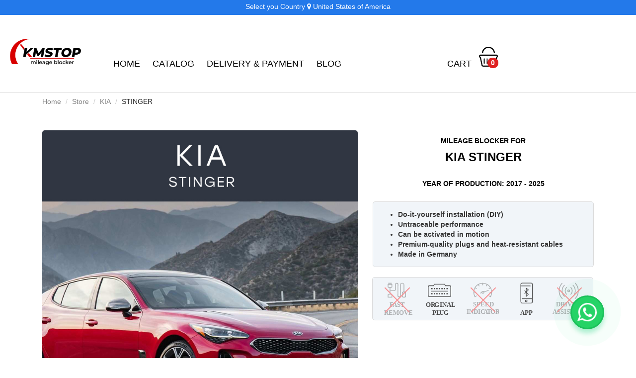

--- FILE ---
content_type: text/html; charset=UTF-8
request_url: https://kmstop.com/catalog/product/stop-filter-probega-kia-stinger
body_size: 19227
content:
<!DOCTYPE html>
<html lang="en">
<head>
    <!-- Google tag (gtag.js) -->
    <script async src="https://www.googletagmanager.com/gtag/js?id=G-EBG30931PM"></script>
    <script>
        window.dataLayer = window.dataLayer || [];
        function gtag(){dataLayer.push(arguments);}
        gtag('js', new Date());

        gtag('config', 'G-EBG30931PM');
    </script>

	<!-- Google Tag Manager -->
<script>(function(w,d,s,l,i){w[l]=w[l]||[];w[l].push({'gtm.start':
new Date().getTime(),event:'gtm.js'});var f=d.getElementsByTagName(s)[0],
j=d.createElement(s),dl=l!='dataLayer'?'&l='+l:'';j.async=true;j.src=
'https://www.googletagmanager.com/gtm.js?id='+i+dl;f.parentNode.insertBefore(j,f);
})(window,document,'script','dataLayer','GTM-N2CW9N4N');</script>
<!-- End Google Tag Manager -->

<!-- Google Tag Manager (noscript) -->
<noscript><iframe src="https://www.googletagmanager.com/ns.html?id=GTM-N2CW9N4N"
height="0" width="0" style="display:none;visibility:hidden"></iframe></noscript>
<!-- End Google Tag Manager (noscript) -->

	
	

    <meta charset="UTF-8">
    <meta name="yandex-verification" content="a055ad061f69f8ca" />
    <meta http-equiv="X-UA-Compatible" content="IE=edge">
    <meta name="viewport" content="width=device-width, initial-scale=1">
    <link href="https://fonts.googleapis.com/css2?family=Open+Sans:wght@300;400&display=swap" rel="stylesheet">
    <link href="/favicon.png" rel="shortcut icon" type="image/x-icon">
    <meta name="google-site-verification" content="Mx4EPedfJEIAT0JxCLKazeGCQsmpk-FjzEZdsJ-S8yE" />
        <title>Mileage blocker for KIA STINGER | on the product page | Kmstop</title>
    <meta name="description" content="Kmstop offers to order auto mileage blockers for KIA STINGER. Buy an odometer stopper only for 199€!">
<meta name="csrf-param" content="_csrf">
<meta name="csrf-token" content="43gdH0L_TG4bSyN4McGjvNoLQdUEZWObVmlmJxgi8LaiLVNlAZY_PSg8aT0DlcaRs1s1gX0nTu4bDA5Ga2u6-w==">

<link href="/assets/2c19f3e3/css/bootstrap.css?v=1712787102" rel="stylesheet">
<link href="/css/site.css?date=3" rel="stylesheet">
<link href="/css/toastr.css?v=1763555852" rel="stylesheet">
<link href="//cdn.jsdelivr.net/npm/select2@4.1.0-beta.1/dist/css/select2.min.css" rel="stylesheet">
<link href="//stackpath.bootstrapcdn.com/font-awesome/4.7.0/css/font-awesome.min.css" rel="stylesheet">
<link href="//cdn.jsdelivr.net/npm/slick-carousel@1.8.1/slick/slick.css" rel="stylesheet">
<link href="//fonts.googleapis.com/css2?family=Open+Sans:wght@300;400;600;800&amp;display=swap" rel="stylesheet">
<link href="//cdn.jsdelivr.net/gh/fancyapps/fancybox@3.5.7/dist/jquery.fancybox.min.css" rel="stylesheet">
<link href="/plugins/phone-input/intlTelInput.min.css?v=1712785027" rel="stylesheet">
<link href="/assets/4293a02b/css/select2.css?v=1712791107" rel="stylesheet">
<link href="/assets/42c90b47/css/select2-addl.css?v=1712791107" rel="stylesheet">
<link href="/assets/42c90b47/css/select2-krajee-bs3.css?v=1712791107" rel="stylesheet">
<link href="/assets/3a46cb7d/css/kv-widgets.css?v=1712791107" rel="stylesheet">
<style>
    .product-year-selector.year-selector-warning .select2-selection {
        border: 2px solid #e74c3c !important;
        animation: yearBlink 0.4s ease-in-out 3;
    }
    @keyframes yearBlink {
        0% { box-shadow: 0 0 0 rgba(231, 76, 60, 0.15); }
        50% { box-shadow: 0 0 10px rgba(231, 76, 60, 0.6); }
        100% { box-shadow: 0 0 0 rgba(231, 76, 60, 0.15); }
    }
    .product-order--button.button-disabled {
        opacity: .6;
        cursor: not-allowed;
        pointer-events: auto !important;
    }
</style>
<script src="/assets/cc3069bb/jquery.js?v=1712787102"></script>
<script>window.s2options_3267a624 = {"themeCss":".select2-container--krajee-bs3","sizeCss":"","doReset":true,"doToggle":false,"doOrder":false};
window.select2_d202c96d = {"theme":"krajee-bs3","width":"100%","language":"en"};
</script></head>
<body data-page="productView">


<div class="pages 23">
    <div class="header">

        

	    <div style="width: 100%; height: 30px; background-color: #2379ea; position: fixed; z-index: 9999">		
            <span class="choose-city" style="display: block; text-align: center; color: #fff; padding-top: 3px;" data-toggle="modal" data-target="#countryChangeModal">
                Select you Country
                    <i class="fa fa-map-marker" aria-hidden="true"></i>
                    United States of America                            </span>
        </div>	

<div class="header-menu">


    <div class="container hidden-lg">
        <div class="row main-header-menu">
            <div class="col-lg-3 col-sm-3 col-xs-6">
                <a href="/">
                    <div class="header-logo">
                        <img src="/images/logo_new_kmstop.png">
                    </div>
                </a>
            </div>
            <div class="col-lg-9 col-sm-9 col-xs-6">
                <div class="row-no-gutters">
                    <div class="col-xs-12 header-top-nav">
                        <div class="cart-icon">
                            <a href="/cart/cart">
                                <div class="cart_counter">0</div>
                                <svg version="1.1" id="Capa_1" xmlns="http://www.w3.org/2000/svg"
                                     xmlns:xlink="http://www.w3.org/1999/xlink" x="0px" y="0px"
                                     viewBox="0 0 119.88 119.88" style="enable-background:new 0 0 119.88 119.88;"
                                     xml:space="preserve">
<g>
    <path d="M92.652,119.88H28.47c-6.042,0-10.956-4.914-10.956-10.952L8.423,66.246c-3.435-1.703-5.691-5.177-5.691-9.056
		c0-5.669,4.611-10.276,10.276-10.276h93.864c5.665,0,10.276,4.607,10.276,10.276c0,3.317-1.601,6.354-4.278,8.266l-9.337,44.166
		C103.608,114.966,98.694,119.88,92.652,119.88z M13.008,53.653c-1.948,0-3.536,1.588-3.536,3.536c0,1.536,1.11,2.896,2.703,3.3
		c1.242,0.316,2.194,1.316,2.457,2.571l9.547,45.175c0.075,3.018,1.966,4.905,4.291,4.905h64.182c2.325,0,4.217-1.887,4.217-4.212
		l9.71-46.289c0.211-1.018,0.882-1.878,1.808-2.334c1.246-0.605,2.023-1.808,2.023-3.115c0-1.948-1.588-3.536-3.537-3.536H13.008z"
    />
    <path d="M37.123,100.121c0,1.304-1.067,2.371-2.371,2.371h-0.653c-1.304,0-2.371-1.067-2.371-2.371V72.368
		c0-1.304,1.067-2.371,2.371-2.371h0.653c1.304,0,2.371,1.067,2.371,2.371V100.121z"/>
    <path d="M54.483,100.121c0,1.304-1.067,2.371-2.371,2.371h-0.653c-1.304,0-2.372-1.067-2.372-2.371V72.368
		c0-1.304,1.067-2.371,2.372-2.371h0.653c1.304,0,2.371,1.067,2.371,2.371V100.121z"/>
    <path d="M71.844,100.121c0,1.304-1.067,2.371-2.371,2.371h-0.654c-1.304,0-2.371-1.067-2.371-2.371V72.368
		c0-1.304,1.067-2.371,2.371-2.371h0.654c1.304,0,2.371,1.067,2.371,2.371V100.121z"/>
    <path d="M89.205,100.121c0,1.304-1.067,2.371-2.371,2.371H86.18c-1.304,0-2.372-1.067-2.372-2.371V72.368
		c0-1.304,1.068-2.371,2.372-2.371h0.653c1.304,0,2.371,1.067,2.371,2.371V100.121z"/>
    <path d="M28.027,34.868c2.25-15.669,15.69-27.723,31.98-27.723c16.291,0,29.732,12.055,31.982,27.723c0.328,5.35,7.22,4.494,7.22,0
		C96.915,15.24,80.253,0,60.008,0c-20.244,0-36.907,15.24-39.2,34.868C20.807,40.433,28.115,40.647,28.027,34.868z"/>
</g>
                                    <g></g>
                                    <g></g>
                                    <g></g>
                                    <g></g>
                                    <g></g>
                                    <g></g>
                                    <g></g>
                                    <g></g>
                                    <g></g>
                                    <g></g>
                                    <g></g>
                                    <g></g>
                                    <g></g>
                                    <g></g>
                                    <g></g>
                            </svg>
                            </a>
                        </div>
                        <div class="language-switcher" style="display:none">
                            <select class="js-lang-switcher">
                                                                                                            <option data-image="/uploads/langs/989en-flag.png"
                                                value="en">Eng</option>
                                                                                                </select>
                        </div>
                        <div class="phone header-phone">
                            <a href="tel:+49 152 262 500 51">
                                <i class="fa fa-phone" aria-hidden="true"></i>
                                +49 152 262 500 51                            </a>
                        </div>
                        <div id="showMobileMenu" class="mobile-menu--hamburger">
                            <i class="fa fa-bars" aria-hidden="true"></i>
                        </div>
                    </div>
                </div>
                <div class="row-no-gutters">
                    <div class="col-lg-12 col-xs-12 header-bottom-nav">
                        <nav>
                            <ul class="navigate justify-content-center"><li class="navigate-item"><a href="/" class="navigate-link">Home</a></li>
<li class="navigate-item"><a href="/catalog" class="navigate-link">Catalog</a></li>
<li class="navigate-item"><a href="/page/delivery-and-payment" class="navigate-link">Delivery &amp; Payment</a></li>
<li class="navigate-item"><a href="/blog/?1" class="navigate-link">BLOG</a></li></ul>                        </nav>
                    </div>
                </div>
            </div>
        </div>
				
    </div>
    <!--div style="width: 100%; height: 30px; background-color: #444;">


        <div style="float: left; padding: 5px 20px; color: #fff;">
            <i class="fa fa-star" aria-hidden="true" style="padding-right: 10px; color: #ffe300"></i>
            PREMIUM QUALITY
        </div>

        <div style="float: right; padding: 5px 20px; color: #fff;">
            <span style="padding-right: 10px">MADE IN GERMANY</span>
            <div class="flag">
                <span class="black stripe"></span>
                <span class="red stripe"></span>
                <span class="gold stripe"></span>
            </div>
		</div>	
    </div-->		
	    <!--div style="width: 100%; height: 30px; background-color: #2379ea;">		
            <span class="choose-city" style="display: block; text-align: center; color: #fff; padding-top: 3px;" data-toggle="modal" data-target="#countryChangeModal">
                Select you Country
                    <i class="fa fa-map-marker" aria-hidden="true"></i>
                    United States of America                            </span>
        </div-->		


    </div>
    <div class="container-fluid sticky-header-menu hidden-xs hidden-sm hidden-md" style="border-bottom: 1px solid #dbdbdb">
        <div class="row main-header-menu">
            <div class="logo-outside">
                <a href="/">
                    <div class="header-logo">
                        <img src="/images/logo_new_kmstop.png">
                    </div>
                </a>
            </div>
            <div class="container">
                <div class="row-no-gutters">
                    <div class="col-lg-12 col-xs-12 header-bottom-nav">
                        <nav>
                            <ul class="navigate justify-content-center"><li class="navigate-item"><a href="/" class="navigate-link">Home</a></li>
<li class="navigate-item"><a href="/catalog" class="navigate-link">Catalog</a></li>
<li class="navigate-item"><a href="/page/delivery-and-payment" class="navigate-link">Delivery &amp; Payment</a></li>
<li class="navigate-item"><a href="/blog/?1" class="navigate-link">BLOG</a></li></ul>                        </nav>
                    </div>
                </div>

            </div>
            <div class="right-outside">
                <div class="cart-icon">
                    <a href="/cart/cart" class="cart-text-pre"><span class="cart-text-header">cart</span>
                        <div class="cart_counter">0</div>
                        <svg version="1.1" id="Capa_1" xmlns="http://www.w3.org/2000/svg"
                             xmlns:xlink="http://www.w3.org/1999/xlink" x="0px" y="0px"
                             viewBox="0 0 119.88 119.88" style="enable-background:new 0 0 119.88 119.88;"
                             xml:space="preserve">
<g>
    <path d="M92.652,119.88H28.47c-6.042,0-10.956-4.914-10.956-10.952L8.423,66.246c-3.435-1.703-5.691-5.177-5.691-9.056
		c0-5.669,4.611-10.276,10.276-10.276h93.864c5.665,0,10.276,4.607,10.276,10.276c0,3.317-1.601,6.354-4.278,8.266l-9.337,44.166
		C103.608,114.966,98.694,119.88,92.652,119.88z M13.008,53.653c-1.948,0-3.536,1.588-3.536,3.536c0,1.536,1.11,2.896,2.703,3.3
		c1.242,0.316,2.194,1.316,2.457,2.571l9.547,45.175c0.075,3.018,1.966,4.905,4.291,4.905h64.182c2.325,0,4.217-1.887,4.217-4.212
		l9.71-46.289c0.211-1.018,0.882-1.878,1.808-2.334c1.246-0.605,2.023-1.808,2.023-3.115c0-1.948-1.588-3.536-3.537-3.536H13.008z"
    />
    <path d="M37.123,100.121c0,1.304-1.067,2.371-2.371,2.371h-0.653c-1.304,0-2.371-1.067-2.371-2.371V72.368
		c0-1.304,1.067-2.371,2.371-2.371h0.653c1.304,0,2.371,1.067,2.371,2.371V100.121z"/>
    <path d="M54.483,100.121c0,1.304-1.067,2.371-2.371,2.371h-0.653c-1.304,0-2.372-1.067-2.372-2.371V72.368
		c0-1.304,1.067-2.371,2.372-2.371h0.653c1.304,0,2.371,1.067,2.371,2.371V100.121z"/>
    <path d="M71.844,100.121c0,1.304-1.067,2.371-2.371,2.371h-0.654c-1.304,0-2.371-1.067-2.371-2.371V72.368
		c0-1.304,1.067-2.371,2.371-2.371h0.654c1.304,0,2.371,1.067,2.371,2.371V100.121z"/>
    <path d="M89.205,100.121c0,1.304-1.067,2.371-2.371,2.371H86.18c-1.304,0-2.372-1.067-2.372-2.371V72.368
		c0-1.304,1.068-2.371,2.372-2.371h0.653c1.304,0,2.371,1.067,2.371,2.371V100.121z"/>
    <path d="M28.027,34.868c2.25-15.669,15.69-27.723,31.98-27.723c16.291,0,29.732,12.055,31.982,27.723c0.328,5.35,7.22,4.494,7.22,0
		C96.915,15.24,80.253,0,60.008,0c-20.244,0-36.907,15.24-39.2,34.868C20.807,40.433,28.115,40.647,28.027,34.868z"/>
</g>
                            <g></g>
                            <g></g>
                            <g></g>
                            <g></g>
                            <g></g>
                            <g></g>
                            <g></g>
                            <g></g>
                            <g></g>
                            <g></g>
                            <g></g>
                            <g></g>
                            <g></g>
                            <g></g>
                            <g></g>
                            </svg>
                    </a>
                </div>
                <div class="language-switcher" style="display:none">
                    <select class="js-lang-switcher">
                                                                                    <option data-image="/uploads/langs/989en-flag.png"
                                        value="en">Eng</option>
                                                                        </select>
                </div>
                <!--div class="header-social-links">
                                                                                                                                                            </div-->
                <!--                <div class="phone header-phone">-->
                <!--                    <a href="tel:-->
                <!--">-->
                <!--                        <i class="fa fa-phone" aria-hidden="true"></i>-->
                <!--                        -->                <!--                    </a>-->
                <!--                </div>-->
            </div>
        </div>
    </div>
</div>

<div class="service--modal-form">
    <div class="modal fade" id="countryChangeModal" role="dialog">
        <div class="modal-dialog" role="document">
            <div class="modal-content">
                <div class="modal-header">
                    <button type="button" class="close" data-dismiss="modal" aria-label="Close"><span
                                aria-hidden="true">&times;</span>
                    </button>
                    <h4 class="modal-title" id="myModalLabel">Select you country</h4>
                </div>
                <div class="modal-body">
                    <p>Please specify your country of delivery</p>
                    <p>This will help us to correctly calculate the availability of the product and the delivery service
                        to your country</p>
                    <form action="/site/change-country" method="get">
                        <div style="margin-bottom:40px">
                            <div class="form-group">
                                <div class="kv-plugin-loading loading-w1">&nbsp;</div><select id="w1" class="form-control" name="country_id" data-s2-options="s2options_3267a624" data-krajee-select2="select2_d202c96d" style="width: 100%; height: 1px; visibility: hidden;">
<option value="2987" selected>United States of America (United States of America)</option>
<option value="2832">United Kingdom (United Kingdom)</option>
<option value="2812">Germany (Deutschland)</option>
<option value="2828">France (France)</option>
<option value="2822">Spain (España)</option>
<option value="2920">Netherlands (Nederland)</option>
<option value="2770">Belgium (België)</option>
<option value="2864">Italy (Italia)</option>
<option value="2766">Australia (Australia)</option>
<option value="2933">Poland (Polska)</option>
<option value="2753">Afghanistan (Owganystan)</option>
<option value="2756">Åland Islands (Åland)</option>
<option value="2757">Albania (Shqipëria)</option>
<option value="2817">Algeria (الجزائر)</option>
<option value="2762">American Samoa (Sāmoa Amelika)</option>
<option value="2758">Andorra (Andorra)</option>
<option value="2754">Angola (Angola)</option>
<option value="2755">Anguilla (Anguilla)</option>
<option value="2763">Antarctica ()</option>
<option value="2765">Antigua and Barbuda (Antigua and Barbuda)</option>
<option value="2760">Argentina (Argentina)</option>
<option value="2761">Armenia (Հայաստան)</option>
<option value="2752">Aruba (Aruba)</option>
<option value="2767">Austria (Österreich)</option>
<option value="2768">Azerbaijan (Азербайджан)</option>
<option value="2776">Bahamas (Bahamas)</option>
<option value="2775">Bahrain (‏البحرين)</option>
<option value="2773">Bangladesh (বাংলাদেশ)</option>
<option value="2786">Barbados (Barbados)</option>
<option value="2780">Belarus (Беларусь)</option>
<option value="2781">Belize (Belice)</option>
<option value="2771">Benin (Bénin)</option>
<option value="2782">Bermuda (Bermuda)</option>
<option value="2788">Bhutan (འབྲུག་ཡུལ་)</option>
<option value="2783">Bolivia (Bolivia)</option>
<option value="2777">Bosnia and Herzegovina (Боснa и Херцеговина)</option>
<option value="2790">Botswana (Botswana)</option>
<option value="2789">Bouvet Island (Bouvetøya)</option>
<option value="2785">Brazil (Brasil)</option>
<option value="2858">British Indian Ocean Territory (British Indian Ocean Territory)</option>
<option value="2992">British Virgin Islands (British Virgin Islands)</option>
<option value="2787">Brunei (Negara Brunei Darussalam)</option>
<option value="2774">Bulgaria (България)</option>
<option value="2772">Burkina Faso (Burkina Faso)</option>
<option value="2769">Burundi (Uburundi)</option>
<option value="2872">Cambodia (Kâmpŭchéa)</option>
<option value="2798">Cameroon (Cameroun)</option>
<option value="2792">Canada (Canada)</option>
<option value="2804">Cape Verde (Cabo Verde)</option>
<option value="2784">Caribbean Netherlands (Boneiru, Sint Eustatius y Saba)</option>
<option value="2809">Cayman Islands (Cayman Islands)</option>
<option value="2791">Central African Republic (Bêafrîka)</option>
<option value="2969">Chad (Tchad)</option>
<option value="2795">Chile (Chile)</option>
<option value="2796">China (中国)</option>
<option value="2808">Christmas Island (Christmas Island)</option>
<option value="2793">Cocos (Keeling) Islands (Cocos (Keeling) Islands)</option>
<option value="2802">Colombia (Colombia)</option>
<option value="2803">Comoros (Komori)</option>
<option value="2801">Cook Islands (Kūki `Āirani)</option>
<option value="2805">Costa Rica (Costa Rica)</option>
<option value="2852">Croatia (Hrvatska)</option>
<option value="2806">Cuba (Cuba)</option>
<option value="2807">Curaçao (Pais Kòrsou)</option>
<option value="2810">Cyprus (Kıbrıs)</option>
<option value="2811">Czechia (Česko)</option>
<option value="2815">Denmark (Danmark)</option>
<option value="2813">Djibouti (Djibouti)</option>
<option value="2814">Dominica (Dominica)</option>
<option value="2816">Dominican Republic (República Dominicana)</option>
<option value="2799">DR Congo (Jamhuri ya Kidemokrasia ya Kongo)</option>
<option value="2818">Ecuador (Ecuador)</option>
<option value="2819">Egypt (مصر)</option>
<option value="2953">El Salvador (El Salvador)</option>
<option value="2841">Equatorial Guinea (Guinea Ecuatorial)</option>
<option value="2820">Eritrea (ኤርትራ)</option>
<option value="2823">Estonia (Eesti)</option>
<option value="2964">Eswatini (eSwatini)</option>
<option value="2824">Ethiopia (ኢትዮጵያ)</option>
<option value="2827">Falkland Islands (Falkland Islands)</option>
<option value="2829">Faroe Islands (Føroyar)</option>
<option value="2826">Fiji (फिजी)</option>
<option value="2825">Finland (Finland)</option>
<option value="2846">French Guiana (Guyane française)</option>
<option value="2939">French Polynesia (Polynésie française)</option>
<option value="2764">French Southern and Antarctic Lands (Terres australes et antarctiques françaises)</option>
<option value="2831">Gabon (Gabon)</option>
<option value="2839">Gambia (Gambia)</option>
<option value="2833">Georgia (საქართველო)</option>
<option value="2835">Ghana (Ghana)</option>
<option value="2836">Gibraltar (Gibraltar)</option>
<option value="2842">Greece (Ελλάδα)</option>
<option value="2844">Greenland (Kalaallit Nunaat)</option>
<option value="2843">Grenada (Grenada)</option>
<option value="2838">Guadeloupe (Guadeloupe)</option>
<option value="2847">Guam (Guam)</option>
<option value="2845">Guatemala (Guatemala)</option>
<option value="2834">Guernsey (Dgèrnésiais)</option>
<option value="2837">Guinea (Guinée)</option>
<option value="2840">Guinea-Bissau (Guiné-Bissau)</option>
<option value="2848">Guyana (Guyana)</option>
<option value="2853">Haiti (Ayiti)</option>
<option value="2850">Heard Island and McDonald Islands (Heard Island and McDonald Islands)</option>
<option value="2851">Honduras (Honduras)</option>
<option value="2849">Hong Kong (香港)</option>
<option value="2854">Hungary (Magyarország)</option>
<option value="2862">Iceland (Ísland)</option>
<option value="2857">India (இந்தியா)</option>
<option value="2855">Indonesia (Indonesia)</option>
<option value="2860">Iran (ایران)</option>
<option value="2861">Iraq (کۆماری)</option>
<option value="2859">Ireland (Éire)</option>
<option value="2856">Isle of Man (Mannin)</option>
<option value="2863">Israel (ישראל)</option>
<option value="2797">Ivory Coast (Côte d`Ivoire)</option>
<option value="2865">Jamaica (Jamaica)</option>
<option value="2868">Japan (日本)</option>
<option value="2866">Jersey (Jèrri)</option>
<option value="2867">Jordan (الأردن)</option>
<option value="2869">Kazakhstan (Казахстан)</option>
<option value="2870">Kenya (Kenya)</option>
<option value="2873">Kiribati (Kiribati)</option>
<option value="2876">Kosovo (Косово)</option>
<option value="2877">Kuwait (الكويت)</option>
<option value="2871">Kyrgyzstan (Киргизия)</option>
<option value="2878">Laos (ສປປລາວ)</option>
<option value="2888">Latvia (Latvija)</option>
<option value="2879">Lebanon (Liban)</option>
<option value="2885">Lesotho (Lesotho)</option>
<option value="2880">Liberia (Liberia)</option>
<option value="2881">Libya (‏ليبيا)</option>
<option value="2883">Liechtenstein (Liechtenstein)</option>
<option value="2886">Lithuania (Lietuva)</option>
<option value="2887">Luxembourg (Lëtzebuerg)</option>
<option value="2889">Macau (澳门)</option>
<option value="2894">Madagascar (Madagasikara)</option>
<option value="2910">Malawi (Malaŵi)</option>
<option value="2911">Malaysia (مليسيا)</option>
<option value="2895">Maldives (ދިވެހިރާއްޖޭގެ)</option>
<option value="2899">Mali (Mali)</option>
<option value="2900">Malta (Malta)</option>
<option value="2897">Marshall Islands (M̧ajeļ)</option>
<option value="2908">Martinique (Martinique)</option>
<option value="2906">Mauritania (موريتانيا)</option>
<option value="2909">Mauritius (Moris)</option>
<option value="2912">Mayotte (Mayotte)</option>
<option value="2896">Mexico (México)</option>
<option value="2830">Micronesia (Micronesia)</option>
<option value="2893">Moldova (Moldova)</option>
<option value="2892">Monaco (Monaco)</option>
<option value="2903">Mongolia (Монгол улс)</option>
<option value="2902">Montenegro (Црна Гора)</option>
<option value="2907">Montserrat (Montserrat)</option>
<option value="2891">Morocco (ⵍⵎⴰⵖⵔⵉⴱ)</option>
<option value="2905">Mozambique (Moçambique)</option>
<option value="2901">Myanmar (မြန်မာ)</option>
<option value="2913">Namibia (Namibia)</option>
<option value="2923">Nauru (Nauru)</option>
<option value="2922">Nepal (नेपाल)</option>
<option value="2914">New Caledonia (Nouvelle-Calédonie)</option>
<option value="2924">New Zealand (New Zealand)</option>
<option value="2918">Nicaragua (Nicaragua)</option>
<option value="2915">Niger (Niger)</option>
<option value="2917">Nigeria (Nigeria)</option>
<option value="2919">Niue (Niuē)</option>
<option value="2916">Norfolk Island (Norf`k Ailen)</option>
<option value="2935">North Korea (조선)</option>
<option value="2898">North Macedonia (Македонија)</option>
<option value="2904">Northern Mariana Islands (Northern Mariana Islands)</option>
<option value="2921">Norway (Norgga)</option>
<option value="2925">Oman (عمان)</option>
<option value="2926">Pakistan (پاكستان)</option>
<option value="2931">Palau (Belau)</option>
<option value="2938">Palestine (فلسطين)</option>
<option value="2927">Panama (Panamá)</option>
<option value="2932">Papua New Guinea (Papua Niugini)</option>
<option value="2937">Paraguay (Paraguay)</option>
<option value="2929">Peru (Perú)</option>
<option value="2930">Philippines (Pilipinas)</option>
<option value="2928">Pitcairn Islands (Pitcairn Islands)</option>
<option value="2936">Portugal (Portugal)</option>
<option value="2934">Puerto Rico (Puerto Rico)</option>
<option value="2940">Qatar (قطر)</option>
<option value="2800">Republic of the Congo (Republíki ya Kongó)</option>
<option value="2941">Réunion (La Réunion)</option>
<option value="2942">Romania (România)</option>
<option value="2943">Russia (Россия)</option>
<option value="2944">Rwanda (Rwanda)</option>
<option value="2778">Saint Barthélemy (Saint-Barthélemy)</option>
<option value="2779">Saint Helena, Ascension and Tristan da Cunha (Saint Helena, Ascension and Tristan da Cunha)</option>
<option value="2874">Saint Kitts and Nevis (Saint Kitts and Nevis)</option>
<option value="2882">Saint Lucia (Saint Lucia)</option>
<option value="2890">Saint Martin (Saint-Martin)</option>
<option value="2956">Saint Pierre and Miquelon (Saint-Pierre-et-Miquelon)</option>
<option value="2990">Saint Vincent and the Grenadines (Saint Vincent and the Grenadines)</option>
<option value="2997">Samoa (Sāmoa)</option>
<option value="2954">San Marino (San Marino)</option>
<option value="2959">São Tomé and Príncipe (São Tomé e Príncipe)</option>
<option value="2945">Saudi Arabia (العربية السعودية)</option>
<option value="2947">Senegal (Sénégal)</option>
<option value="2957">Serbia (Србија)</option>
<option value="2966">Seychelles (Seychelles)</option>
<option value="2952">Sierra Leone (Sierra Leone)</option>
<option value="2948">Singapore (சிங்கப்பூர்)</option>
<option value="2965">Sint Maarten (Sint Maarten)</option>
<option value="2961">Slovakia (Slovensko)</option>
<option value="2962">Slovenia (Slovenija)</option>
<option value="2951">Solomon Islands (Solomon Islands)</option>
<option value="2955">Somalia (Soomaaliya)</option>
<option value="2999">South Africa (Ningizimu Afrika)</option>
<option value="2949">South Georgia (South Georgia)</option>
<option value="2875">South Korea (한국)</option>
<option value="2958">South Sudan (South Sudan)</option>
<option value="2884">Sri Lanka (இலங்கை)</option>
<option value="2946">Sudan (Sudan)</option>
<option value="2960">Suriname (Suriname)</option>
<option value="2950">Svalbard and Jan Mayen (Svalbard og Jan Mayen)</option>
<option value="2963">Sweden (Sverige)</option>
<option value="2794">Switzerland (Svizra)</option>
<option value="2967">Syria (سوريا)</option>
<option value="2981">Taiwan (台灣)</option>
<option value="2972">Tajikistan (Тоҷикистон)</option>
<option value="2982">Tanzania (Tanzania)</option>
<option value="2971">Thailand (ประเทศไทย)</option>
<option value="2975">Timor-Leste (Timór-Leste)</option>
<option value="2970">Togo (Togo)</option>
<option value="2973">Tokelau (Tokelau)</option>
<option value="2976">Tonga (Tonga)</option>
<option value="2977">Trinidad and Tobago (Trinidad and Tobago)</option>
<option value="2978">Tunisia (تونس)</option>
<option value="2979">Turkey (Türkiye)</option>
<option value="2974">Turkmenistan (Türkmenistan)</option>
<option value="2968">Turks and Caicos Islands (Turks and Caicos Islands)</option>
<option value="2980">Tuvalu (Tuvalu)</option>
<option value="2983">Uganda (Uganda)</option>
<option value="2984">Ukraine (Україна)</option>
<option value="2759">United Arab Emirates (دولة الإمارات العربية المتحدة)</option>
<option value="2985">United States Minor Outlying Islands (United States Minor Outlying Islands)</option>
<option value="2993">United States Virgin Islands (United States Virgin Islands)</option>
<option value="2986">Uruguay (Uruguay)</option>
<option value="2988">Uzbekistan (O‘zbekiston)</option>
<option value="2995">Vanuatu (Vanuatu)</option>
<option value="2989">Vatican City (Vaticanæ)</option>
<option value="2991">Venezuela (Venezuela)</option>
<option value="2994">Vietnam (Việt Nam)</option>
<option value="2996">Wallis and Futuna (Wallis et Futuna)</option>
<option value="2821">Western Sahara (Sahara Occidental)</option>
<option value="2998">Yemen (اليَمَن)</option>
<option value="3000">Zambia (Zambia)</option>
<option value="3001">Zimbabwe (Zimbabwe)</option>
</select>                            </div>
                        </div>
                        <button type="submit" class="btn tech-form--button">Confirm</button>
                    </form>
                </div>
            </div>
        </div>
    </div>
</div>
    </div>
    <div class="container">
                <div class="breadcrumbs--block">
            <ul class="breadcrumb"><li><a href="/">Home</a></li>
<li><a href="/catalog/">Store</a></li>
<li><a href="/catalog/kia">KIA</a></li>
<li class="active">STINGER</li>
</ul>        </div>
        


<div id="pageInfo" data-variantCode="xxx" data-model-code="109"
     data-name="KIA STINGER"
     data-selected-year=""
     data-delivery-price="59"
     data-delivery-country="United States of America"
></div>
<div class="row product-head--row">

    <div class="hidden-sm hidden-md hidden-lg hidden-xl col-xs-12">
        <div class="main-block product-info--block">
		
            <h1 class="hidden-xs hidden-sm hidden-md"> KIA STINGER</h1>
			
            <div class="product-car-model">
                <span style="font-size: 14px">Mileage blocker for</span><br> KIA STINGER                <!--                -->
                <!-- -->            </div>
			
			
			<!--other type-->
            <div class="text-center">
                <div class="badge product-car-badge"></div>
            </div>
			
			<!--years-->
                            <h4 class="product-car-supported-years">Year of production: 2017 - 2025</h4>
				
				

            			
                <div>
                             
                            </div>	
              		
			
			
            <div class="product-short-description"></div>



			
			<!--short desc-->
                            <div class="product-support-models">
                    <ul><li><b>Do-it-yourself installation (DIY)<br></b></li><li><b>Untraceable performance</b></li><li><b>Can be activated in motion</b></li><li><b>Premium-quality plugs and heat-resistant cables</b></li><li><b>Made in Germany</b></li></ul>                </div>
            

                <div class="catalog--prod-features product-features" style="margin-bottom: 20px;">
                                            <div class="not-available" style="width: 15%;">
                            <img src="/images/svg/fast_remove.svg">
                        </div>
                                            <div class="" style="width: 15%;">
                            <img src="/images/svg/original_plug.svg">
                        </div>
                                            <div class="not-available" style="width: 15%;">
                            <img src="/images/svg/speed_indicator.svg">
                        </div>
                                            <div class="" style="width: 15%;">
                            <img src="/images/svg/app.svg">
                        </div>
                                            <div class="not-available" style="width: 15%;">
                            <img src="/images/svg/driving_assistant.svg">
                        </div>
                                    </div>

			
        </div>	
    </div>
	
	
	
	
    <div class="col-md-7 col-sm-5 col-xs-12">
        <div class="row-no-gutters">
            <div class="col-md-12 col-xs-12">
                <div class="product-image-wrapper">

                                            <a data-fancybox="gallery" href="/uploads/products/9115070000029.jpg"
                           class="product-main-image">
                            <img src="/uploads/products/9115070000029.jpg"
                                 alt=" KIA STINGER’s mileage blocker "
                                 title=" KIA STINGER’s mileage blocker ">
                        </a>
                                    </div>
            </div>
            <div class="col-md-12 col-xs-12">
                                <div class="product-additional-images">
                                                                                                                    <a data-fancybox="gallery"
                               href="/uploads/products/165714KIA-STINGER-AUSSEN.jpg">
                                <img class="product-additional--img"
                                     src="/uploads/products/165714KIA-STINGER-AUSSEN.jpg">
                            </a>
                                                                                                <a data-fancybox="gallery"
                               href="/uploads/products/5621626photo_2021-03-01_18-12-23 копия.jpg">
                                <img class="product-additional--img"
                                     src="/uploads/products/5621626photo_2021-03-01_18-12-23 копия.jpg">
                            </a>
                                                                                                <a data-fancybox="gallery"
                               href="/uploads/products/4828662KIA-STINGER-INNEN.jpg">
                                <img class="product-additional--img"
                                     src="/uploads/products/4828662KIA-STINGER-INNEN.jpg">
                            </a>
                                                            </div>
            </div>
        </div>
    </div>
    <div class="col-md-5 col-sm-7 col-xs-12">
        <div class="product-info--block mobile-hidden-swarn">
            <h1 class="product-car-model">

                                    <span style="font-size: 14px">Mileage blocker for</span>                <br>

                 KIA STINGER</h1>
            <div class="text-center">
                <div
                    class="badge product-car-badge"></div>
            </div>
                            <h4 class="product-car-supported-years">Year of production: 2017 - 2025</h4>
                        <!--            <div class="product-car-model">-->
            <!--                --><!-- -->            <!--            </div>-->
            <div class="product-short-description"></div>
                            <div class="product-support-models">
                    <ul><li><b>Do-it-yourself installation (DIY)<br></b></li><li><b>Untraceable performance</b></li><li><b>Can be activated in motion</b></li><li><b>Premium-quality plugs and heat-resistant cables</b></li><li><b>Made in Germany</b></li></ul>                </div>
            
            <!--div class="product-payment-list">
                <img src="/images/payment_icons.jpg">
            </div-->
			

                <div class="catalog--prod-features product-features hid-row2">
                                           <div class="not-available" style="width: 15%;">
                            <img src="/images/svg/fast_remove.svg">
                        </div>
                                            <div class="" style="width: 15%;">
                            <img src="/images/svg/original_plug.svg">
                        </div>
                                            <div class="not-available" style="width: 15%;">
                            <img src="/images/svg/speed_indicator.svg">
                        </div>
                                            <div class="" style="width: 15%;">
                            <img src="/images/svg/app.svg">
                        </div>
                                            <div class="not-available" style="width: 15%;">
                            <img src="/images/svg/driving_assistant.svg">
                        </div>
                                    </div>
	
			
        </div>
        <div class="row" style="margin-top: 10px">
            <div class="col-xs-12 hid-row">
                            </div>

            <div class="col-xs-12">
                                <div class="variants-list">
                                        <div class="variants-descriptions">
                                            </div>
                </div>
                <div class="modificationsWrapper">
                                    </div>
                <div id="modificationImagesWrapper">
                    <img src="" alt="" id="modificationImage">
                </div>
            </div>
            <div class="col-xs-12" style="text-align: center">
                        </div>
        </div>

        <div class="row">
            <div class="col-xs-6">
                <div class="product-price--block">
                    <div class="product--price">
                                                                            <div
                                class="price-value"
                                data-base-price="304">304</div>
                            <span>&nbsp;€</span>
                                            </div>
                    <!--div class="product-price--converter" data-toggle="modal" data-target="#priceConverter"></div-->
                </div>
            </div>
            <div class="col-xs-6">
                <!--                <button data-toggle="modal" data-target="#orderContact"-->
                <!--                        class="modal-order-contact product-order--button">-->
                <!--</button>-->
                <button class="product-order--button product-cart"
                        data-pid="109">
                    ADD TO CART                </button>			
            </div>
						


            <div class="col-xs-12">
                <div class="add_ship">
                                    <div class="product--delivery-price">
                        <!--i class="fa fa-truck"></i-->
                        Shipping to the United States of America is 
						<b>59 €</b>.<br>
                        If you pay online, shipping costs <b>will be added</b> to your invoice.
                    </div>
                                 </div>

                <div
                    style="background-color: #2379ea; border-radius: 5px; padding: 10px; text-align: center; color: #fff;">
                    Please select the country of delivery in the header section of the website before payment
                </div>

                                    <div style="margin-top: 10px" id="smart-button-container">
                        <div style="text-align: center;">
                            <div id="paypal-button-container"></div>
                        </div>
                    </div>
                
                <script
                    src="https://www.paypal.com/sdk/js?client-id=AXI_KCT3JJfPwvHmG5pyt47iXAG3yM_50ozO3rVgsHCNCEOPuODyQPQerLw8rBX_q2b1EGesIGJV6cMc&enable-funding=venmo&currency=EUR"
                    data-sdk-integration-source="button-factory"></script>
                <script>
                    function initPayPalButton() {
                        const referenceId = Math.random();
                        paypal.Buttons({
                            style: {
                                shape: 'rect',
                                color: 'black',
                                layout: 'vertical',
                                label: 'paypal',

                            },

                            onClick: (data, actions) => {
                                if (window.productYearRequirement && window.productYearRequirement.required && !window.productYearRequirement.selected) {
                                    if (typeof toastr !== 'undefined') {
                                        toastr["warning"]('Please select the production year before continuing.');
                                    }
                                    if (typeof window.toggleYearWarning === 'function') {
                                        window.toggleYearWarning(true);
                                    }
                                    if (typeof window.scrollToYearSelector === 'function') {
                                        window.scrollToYearSelector();
                                    }
                                    return actions.reject();
                                }
                                alreadySelectDelivery = true
                                if (alreadySelectDelivery == false) {
                                    $('#paypalModal').modal('show')
                                    return actions.reject();
                                } else {
                                    alreadySelectDelivery = false;
                                }
                                return actions.resolve();
                            },

                            createOrder: function (data, actions) {
                                let price = $('.product--price .price-value').text();
                                let defaultUnits = [{
                                    "description": 'Immobilizers',
                                    "amount": {"currency_code": "USD", "value": price}
                                }];
                                let units = [];
                                $('#pageInfo').each(function (key, item) {
                                    let count = 1;
                                    let name = $(item).data('name');
                                    let code = '#' + $('#pageInfo').data('model-code') + '##' + ($('.variant-item.selected-variant').data('variantId') ?? '');
                                    let modificationString = '';
                                    $('.modificationInput:checked').each(function (key, item) {
                                        modificationString += $(item).val() + '|';
                                    })
                                    if (modificationString.length > 0) {
                                        modificationString = ' mod:' + modificationString;
                                    }

                                    if (name.length > 0) {
                                        let selectedYearValue = $('#productYearSelector').length ? $('#productYearSelector').val() : ($('#pageInfo').data('selectedYear') || '');
                                        let yearString = selectedYearValue ? (' y:' + selectedYearValue) : '';
                                        let textName = count + ' x Immo for ' + code + modificationString + yearString;
                                        units.push({
                                            "description": textName.substr(0, 110),
                                            "amount": {"currency_code": "EUR", "value": price},
                                            "reference_id": parseInt(Math.random(1111, 9999) * 1000),
                                        })
                                    }
                                });
                                if (units.length <= 0) {
                                    units = defaultUnits
                                }
                                let deliveryPrice = $('#pageInfo').data('deliveryPrice');
                                let deliveryCountry = $('#pageInfo').data('deliveryCountry');
                                if (deliveryPrice > 0) {
                                    units.push({
                                        "description": 'Delivery product (' + deliveryCountry + ')',
                                        "amount": {
                                            "currency_code": "EUR",
                                            "value": deliveryPrice !== undefined ? deliveryPrice : 0
                                        },
                                        "reference_id": parseInt(Math.random(1111, 9999) * 1000),
                                    })
                                }
                                console.log(units)
                                return actions.order.create({
                                    purchase_units: units
                                });
                            },

                            onApprove: function (data, actions) {
                                return actions.order.capture().then(function (orderData) {

                                    // Full available details
                                    console.log('Capture result', orderData, JSON.stringify(orderData, null, 2));

                                    // Show a success message within this page, e.g.
                                    const element = document.getElementById('paypal-button-container');
                                    element.innerHTML = '';
                                    element.innerHTML = '<h3>Thank you for your payment! Please complete order create or contact with Us!</h3>';
                                    $.ajax({
                                        url: '/telegram/send-new-payment-info',
                                        method: 'post',
                                        dataType: 'json',
                                        data: {orderData: orderData, rawData: JSON.stringify(orderData, null, 2)},
                                    });

                                });
                            },

                            onError: function (err) {
                                console.log(err);
                            }
                        }).render('#paypal-button-container');
                    }

                    initPayPalButton();
                </script>

            </div> 
			
            <div class="col-xs-12"
                 style="background-color: #f1f5f9; padding: 15px; margin: 15px; width: calc(100% - 30px); border-raDIUS: 5PX; border: 1px solid #dbdbdb;">


                <p>You can pay for your order <b>online</b> right now on this page <i class="fa fa-exclamation-circle"
                                                                                      aria-hidden="true"
                                                                                      style="font-size: 19px; padding-right: 7px; color: #32ce2d;"></i>including
                    the shipping cost.<br>
                    To do this, click on the PayPal button or the Credit/Debit Card button below.<br><br>
                    If you want to clarify the order details, for example, whether the product is suitable for the
                    configuration of your car, add the items to the cart and place an order.
                    Our technical specialist will contact you.
                </p>
            </div>			
			
			
        </div>
        <div class="row">



            <div class="col-xs-12 shipping-product">
                <i class="fa fa-hand-o-right" aria-hidden="true"
                   style="font-size: 19px; padding-right: 4px; color: #000;"></i>Delivery 1-3 business days
            </div>
        </div>
        <div class="row">
            <div class="col-xs-12 shipping-product">
                <i class="fa fa-hand-o-right" aria-hidden="true"
                   style="font-size: 19px; padding-right: 4px; color: #000;"></i>1 year warranty
            </div>
        </div>
        <!--div class="row">
            <div class="col-xs-12 shipping-product">
                <i class="fa fa-credit-card" aria-hidden="true"
                   style="font-size: 19px; padding-right: 4px; color: #32ce2d;"></i>We accept payment by PayPal,
                Revolut, Western Union
            </div>
        </div-->


        <!--div class="row">
            <div class="col-xs-4" style="">

                <img style="width: 100%; border-radius: 5px;" class="" src="/images/paypal_logo.png"/>

            </div>
            <div class="col-xs-4" style="">

                <img style="width: 100%; border-radius: 5px;" src="/images/revolut_logo.png"/>

            </div>
            <div class="col-xs-4" style="">

                <img style="width: 100%; border-radius: 5px;" src="/images/wu_logo.png"/>

            </div>
        </div-->















    </div>
</div>
<div class="row-no-gutters product-center--row">
    <div class="col-md-9 col-sm-12">
        <div class="tabs">
            <div class="tabs__nav">
                <a class="tabs__link tabs__link_active"
                   href="#description-tab">About</a>
                <a class="tabs__link"
                   href="#install-tab">Installation</a>
                <a class="tabs__link"
                   href="#reviews-tab">
                    REVIEWS                                    </a>
                <!--a class="tabs__link"
                   href="#delivery-tab">Delivery & Payment</a-->
            </div>
            <div class="tabs__content">
                <div class="tabs__pane tabs__pane_show" id="description-tab">
                    <p>KIA STINGER ODOMETER BLOCKER &ndash; CAN FILTER</p>
<p><br />Also known as: Trip Odometer &ndash; Mileage Stopper &ndash; Odometer Correction Tool &ndash; Odometer stopper &ndash; Can Blocker &ndash; Mileage Stopping &ndash; Odometer Rollback &ndash; Odometer Adjustment &ndash; Odometer Blocker</p>
<p>THIS MODULE IS SUITABLE FOR ALL KIA STINGER MODELS THAT WERE RELEASED SINCE 2017<br />YOUR SPEEDOMETER CALIBRATION TOOL FOR KIA<br />Easy and fast installation ✔️<br />Dismount the odometer, disconnect it and attach Speedometer Calibration tool with the original plug connector ✔️<br />The installation does not require cutting or soldering of cables ✔️<br />It can be activated by pressing a button on the steering wheel ✔️<br />No error messages displayed on the speedometer or navigation panel ✔️<br />It comes with an original connector with a high-quality plug ✔️<br />The confirmation of the activation will be displayed on the speedometer ✔️<br />✔️ Activation✔️</p>
<p>Press and hold the wiper lever down for 10 seconds.</p>
<p>⚠️ Caution! When the module is activated, assistance systems and speedometer do not work! ⚠️</p>
<p><br />❌ &nbsp;Deactivation ❌&nbsp;</p>
<p>Press and hold the wiper lever down for 10 seconds.</p>
<p>&nbsp;</p>
<p>⚙️ The Speedometer Calibration Tool always maintains the last applied settings. Hence, you don&rsquo;t have to change the settings before starting a car next time.<br />The device can be activated or deactivated, either while driving or when stationary ⚙️</p>
<p>&nbsp;</p>
<p>WHAT IS AN ODOMETER STOPPER &ndash; CAN FILTER? 📍<br />The Kia Can Filter makes it possible to stop counting the pulses in the vehicle.<br />This device is also called Odometer Stopper, Speedometer Calibration Tool, Can Blocker, Odometer Freezer or Odometer Blocker. Activation and deactivation of the Odometer Stopper can be easily accomplished by pressing several buttons.</p>
<p>We offer a wide variety of odometer devices for various vehicles. The installation process of Can Blocker is the same for all the models and doesn&rsquo;t require in-depth knowledge of vehicle&rsquo;s maintenance. It just has to be plugged in between the port of the speedometer and the instrument cluster.</p>
<p>The module can be activated or deactivated anytime, whether the car is in motion or stationary.</p>
<p>&nbsp;</p>
<p>ARE YOU LOOKING FOR A DEVICE FOR ANOTHER VEHICLE? THEN PRESS HERE &nbsp;🌐<br />&nbsp;</p>
<p>⚠️ Attention! This device is appropriate only for testing and tuning purposes. However, not for the public traffic.<br />Similarly, Odometer Correction Tool is not suitable for fraudulent purposes ⚠️</p>                </div>
                <div class="tabs__pane" id="install-tab">
                    <p><iframe src="https://www.youtube.com/embed/UrT-BnR5_6g" width="100%" height="315" frameborder="0" allowfullscreen="allowfullscreen"></iframe> <br /><br /><iframe src="https://www.youtube.com/embed/krrwuWVO-q0" width="100%" height="315" frameborder="0" allowfullscreen="allowfullscreen"></iframe></p>                </div>
                <div class="tabs__pane" id="reviews-tab">
                                    
                    <div class="product-review-form" id="review-form">
                        <h4>Leave a review</h4>
                        <p class="text-muted small">
                            Your review will appear after spam check                        </p>
                        <form id="w0" class="product-review-form__form" action="/catalog/product/stop-filter-probega-kia-stinger#reviews-tab" method="post">
<input type="hidden" name="_csrf" value="43gdH0L_TG4bSyN4McGjvNoLQdUEZWObVmlmJxgi8LaiLVNlAZY_PSg8aT0DlcaRs1s1gX0nTu4bDA5Ga2u6-w==">                        <div class="row" style="margin:0px">
                            <div class="col-sm-5">
                                <div class="form-group field-productreviewform-author_name required">
<label class="control-label" for="productreviewform-author_name">Your name</label>
<input type="text" id="productreviewform-author_name" class="form-control" name="ProductReviewForm[author_name]" placeholder="John Doe" aria-required="true">

<div class="help-block"></div>
</div>                            </div>
                            <div class="col-sm-1"></div>
                            <div class="col-sm-6">
                                <div class="form-group field-productreviewform-author_email">
<label class="control-label" for="productreviewform-author_email">Email (optional)</label>
<input type="text" id="productreviewform-author_email" class="form-control" name="ProductReviewForm[author_email]" placeholder="you@example.com">

<div class="help-block"></div>
</div>                            </div>
                        </div>
                                                <div class="review-rating-picker product-review-rating-picker">
                            <div class="rating-stars" data-input="#productreviewform-rating">
                                                                    <span class="rating-star active" data-value="1">
                                        <i class="fa fa-star"></i>
                                    </span>
                                                                    <span class="rating-star active" data-value="2">
                                        <i class="fa fa-star"></i>
                                    </span>
                                                                    <span class="rating-star active" data-value="3">
                                        <i class="fa fa-star"></i>
                                    </span>
                                                                    <span class="rating-star active" data-value="4">
                                        <i class="fa fa-star"></i>
                                    </span>
                                                                    <span class="rating-star active" data-value="5">
                                        <i class="fa fa-star"></i>
                                    </span>
                                                            </div>
                            <div class="form-group field-productreviewform-rating required">

<input type="hidden" id="productreviewform-rating" class="form-control" name="ProductReviewForm[rating]" value="5">

<div class="help-block"></div>
</div>                        </div>
                        <div class="form-group field-productreviewform-text required">
<label class="control-label" for="productreviewform-text">Review</label>
<textarea id="productreviewform-text" class="form-control" name="ProductReviewForm[text]" rows="4" placeholder="Share your experience with the product" aria-required="true"></textarea>

<div class="help-block"></div>
</div>                        <div class="form-group">
                            <button type="submit" class="btn btn-primary btn-flat">Send review</button>                        </div>
                        </form>                    </div>
                                            <p>No reviews yet.</p>
                                    </div>
            </div>
        </div>
    </div>
    	

</div>




<div class="modal fade" id="priceConverter" tabindex="-1" role="dialog">
    <div class="modal-dialog" role="document">
        <div class="modal-content">
            <div class="modal-header">
                <button type="button" class="close" data-dismiss="modal" aria-label="Close">
                    <span aria-hidden="true">&times;</span>
                </button>
            </div>
            <div class="modal-body">
                <script>
                    var fm = "EUR";
                    var to = "USD";
                    var tz = "timezone";
                    var sz = "1x1";
                    var lg = "ru";
                    var st = "info";
                    var lr = "0";
                    var rd = "0";</script>
                <a href="https://ru.currencyrate.today/converter-widget" title="-">
                    <script src="//currencyrate.today/converter"></script>
                </a>
            </div>
        </div><!-- /.modal-content -->
    </div><!-- /.modal-dialog -->
</div><!-- /.modal -->
<div class="modal" id="paypalModal" role="dialog" data-aftertext="
We have calculated the shipping cost, now click on the paypal button again">
    <div class="modal-dialog" role="document">
        <div class="modal-content">
            <form>
                <div class="modal-header">
                    <h5 class="modal-title">
                                                    PayPal Before Checkout
                                            </h5>
                </div>
                <div class="modal-body">
                    <!--                    -->                    <!--                        Пожалуйста, выберите страну в которую потребуется доставить товар-->
                    <!--                    -->                    <!--                        Bitte wählen Sie das Land aus, in das Sie die Ware liefern möchten-->
                    <!--                    -->                    <!--                        Please select the country to which you want to deliver the goods-->
                    <!--                    -->                    <!--                    -->

                    <div class="form-group" id="carYearsWrapper" style="margin-top: 10px;">
                        <label>Year of manufacture of the car*</label>
                        <textarea class="form-control" id="carYears" name="Order[car_years]" required maxlength="60"
                                  placeholder="Specify the year of manufacture of your car | For example Audi - 2021"></textarea>
                    </div>

                                            After saving, click again on the PayPal button
                                    </div>
                <div class="modal-footer">
                    <button type="submit" class="btn btn-primary buttonSaveDeliveryCountry">
                                                    Save
                                            </button>
                </div>
            </form>
        </div>
    </div>
</div>






    

<script>
    let alreadySelectDelivery = false;

    function setReviewStars(container, value) {
        value = parseInt(value, 10) || 0;
        container.find('.rating-star').each(function () {
            const starValue = parseInt($(this).data('value'), 10);
            $(this).toggleClass('active', starValue <= value);
        });
    }

    $(document).on('click', '.product-review-rating-picker .rating-star', function () {
        const container = $(this).closest('.product-review-rating-picker');
        const stars = container.find('.rating-stars');
        const input = $(stars.data('input'));
        const value = parseInt($(this).data('value'), 10);
        input.val(value);
        setReviewStars(container, value);
    });

    $(document).on('mouseenter', '.product-review-rating-picker .rating-star', function () {
        const container = $(this).closest('.product-review-rating-picker');
        setReviewStars(container, $(this).data('value'));
    });

    $(document).on('mouseleave', '.product-review-rating-picker .rating-stars', function () {
        const container = $(this).closest('.product-review-rating-picker');
        const stars = container.find('.rating-stars');
        const input = $(stars.data('input'));
        setReviewStars(container, input.val());
    });

    $(document).on('click', '.product-order--button.product-cart', function (e) {
        if (window.productYearRequirement && window.productYearRequirement.required && !window.productYearRequirement.selected) {
            e.preventDefault();
            if (typeof toastr !== 'undefined') {
                toastr["warning"]('Please select the production year before adding to cart.');
            }
            if (typeof window.scrollToYearSelector === 'function') {
                window.scrollToYearSelector();
            }
            if (typeof window.toggleYearWarning === 'function') {
                window.toggleYearWarning(true);
            }
            return false;
        }
    });

    $(document).ready(function () {


        $('.modificationInput').on('click', function (e) {
            $('.modMainImage').remove();
            $('.product-main-image').show();
            calculateCheckedMods();
        });

        $('.modificationInput').on('click', function (e) {
            if ($(this).is(':checked') && $(this).data('img')) {
                // $('.product-main-image').hide();
                $("#modificationImagesWrapper").empty()
                $('#modificationImagesWrapper').append('<a data-fancybox="gallery" href="' + $(this).data('img') + '"> ' +
                    '<img  class="modMainImage" src="' + $(this).data('img') + '"></a>');
            }
        });

        $('#paypalModal form').on('submit', function (e) {
            e.preventDefault();
            $('#paypalModal').modal('hide');
            alreadySelectDelivery = true;
            productCarYearText = $('#carYears').val();
            toastr["success"]($('#paypalModal').data('aftertext'));
        })

        // Первично выбираем первый вариант

        setTimeout(function () {
            let minimalPrice = null;
            let variantItem = null;
            $('.variant-item').each(function (key, i) {
                if (minimalPrice == null || minimalPrice > $(i).data('price')) {
                    minimalPrice = $(i).data('price');
                    variantItem = $(i);
                }
            })
            if (variantItem != null) {
                variantItem.first().click();
            }
            calculateCheckedMods();
            $(".mod-item").first().find('.modificationInput').click();
        }, 300)

        $('.product-review-rating-picker').each(function () {
            const stars = $(this).find('.rating-stars');
            const input = $(stars.data('input'));
            setReviewStars($(this), input.val());
        });
    })
</script>


    </div>
</div>

<a href="" target="_blank" rel="noopener noreferrer">
    <i class="fa fa-phone-alt"></i>
    <div type="button" class="whatsapp-button">
        <div class="text-button"><i class="fa fa-whatsapp"></i>
            <span>WhatsApp</span>
        </div>
    </div>
</a>

<div class="footer-wrapper"> 
    <div class="container">
        <div class="row">
            <div class="col-lg-3 col-md-3 col-sm-6 hidden-xs">
                <div class="footer-nav--block">
                    <ul><li class="footer-nav--item"><a href="/" class="footer-nav--link">Home</a></li>
<li class="footer-nav--item"><a href="/catalog" class="footer-nav--link">Catalog</a></li>
<li class="footer-nav--item"><a href="/page/delivery-and-payment" class="footer-nav--link">Delivery &amp; Payment</a></li>
<li class="footer-nav--item"><a href="/blog/?1" class="footer-nav--link">BLOG</a></li></ul>                </div>
            </div>
            <div class="col-lg-offset-1 col-lg-4 col-md-offset-1 col-md-4 col-sm-offset-1 col-sm-5 col-xs-12">
                <div class="footer-logo">
                    <img src="/images/logo_new_kmstop_w.png">
                </div>
                <div class="footer-social-links">
                                                                                                                                                            </div>
            </div>
            <div class="col-lg-offset-1 col-lg-3 col-md-offset-1 col-md-3 col-sm-12 col-xs-12 footer-contact-payment--block">
                <div class="footer-contact--block">
                    <div class="phone footer-phone">
                        <a href="tel:+49 152 262 500 51">
                            <i class="fa fa-phone" aria-hidden="true"></i>
                            +49 152 262 500 51                        </a>
                    </div>
                    <div class="email footer-email">
                        <a href="mailto:kmstop2019@gmail.com">
                            <i class="fa fa-envelope" aria-hidden="true"></i>
                            kmstop2019@gmail.com                        </a>
                    </div>
                    <!--div style="margin-top: 10px;">
                        In5 Tech, King Salman Bin Abdulaziz Al Saud Street, Dubai, United Arab Emirates
                    </div-->
                </div> 
                <div class="footer-payments--block">
                    <!--                    <img class="payment-image" src="/uploads/marks/3762.jpg">-->
                    <!--                    <img class="payment-image" src="/uploads/marks/3762.jpg">-->
                    <!--                    <img class="payment-image" src="/uploads/marks/3762.jpg">-->
                </div>
            </div>
        </div>
        <div class="row">
            <hr class="footer-presample--hr">
            <div class="footer-presample--text">
                The devices presented on the site are intended only for research and development (outside of public roads). Testing vehicles with the help of instruments may be conducted in the laboratory and on dynamometrical stand. The purpose of the devices is to prevent recording the number of kilometers only during testing on the vehicle.            </div>
        </div>
    </div>
</div>
<div id="mobileMenuContainer" class="mobile-menu--container">
    <div class="mobile-menu--head">
        <div class="mobile-menu--phone">
            <a href="tel:+49 152 262 500 51">
                <i class="fa fa-phone" aria-hidden="true"></i>
                +49 152 262 500 51            </a>
        </div>

        <div class="mobile-menu--hamburger_close mobile-menu--hamburger">
            <i class="fa fa-times" aria-hidden="true"></i>
        </div>
    </div>
    <div class="mobile-menu--block">
        <ul><li class="mobile-menu--item"><a href="/">Home</a></li>
<li class="mobile-menu--item"><a href="/catalog">Catalog</a>
<ul>
<li class="mobile-menu--item"><a href="/catalog/abrath">ABARTH</a></li>
<li class="mobile-menu--item"><a href="/catalog/acura-mileage-blocker">ACURA</a></li>
<li class="mobile-menu--item"><a href="/catalog/alfa-romeo">ALFA ROMEO</a></li>
<li class="mobile-menu--item"><a href="/catalog/aston-martin">ASTON MARTIN</a></li>
<li class="mobile-menu--item"><a href="/catalog/audi">AUDI</a></li>
<li class="mobile-menu--item"><a href="/catalog/bentley">BENTLEY</a></li>
<li class="mobile-menu--item"><a href="/catalog/bmw">BMW</a></li>
<li class="mobile-menu--item"><a href="/catalog/cadillac">CADILLAC</a></li>
<li class="mobile-menu--item"><a href="/catalog/chevrolet">CHEVROLET</a></li>
<li class="mobile-menu--item"><a href="/catalog/chrysler">CHRYSLER</a></li>
<li class="mobile-menu--item"><a href="/catalog/citroën">CITROEN</a></li>
<li class="mobile-menu--item"><a href="/catalog/dodge">DODGE</a></li>
<li class="mobile-menu--item"><a href="/catalog/ferrari">FERRARI</a></li>
<li class="mobile-menu--item"><a href="/catalog/fiat">FIAT</a></li>
<li class="mobile-menu--item"><a href="/catalog/ford">FORD</a></li>
<li class="mobile-menu--item"><a href="/catalog/Gearbox OBD Emulator">Gearbox OBD Emulator</a></li>
<li class="mobile-menu--item"><a href="/catalog/genesis">GENESIS</a></li>
<li class="mobile-menu--item"><a href="/catalog/gmc">GMC</a></li>
<li class="mobile-menu--item"><a href="/catalog/honda">HONDA</a></li>
<li class="mobile-menu--item"><a href="/catalog/hyundai">HYUNDAI</a></li>
<li class="mobile-menu--item"><a href="/catalog/infiniti">INFINITI</a></li>
<li class="mobile-menu--item"><a href="/catalog/jaguar">JAGUAR</a></li>
<li class="mobile-menu--item"><a href="/catalog/jeep">JEEP</a></li>
<li class="mobile-menu--item"><a href="/catalog/kia">KIA</a></li>
<li class="mobile-menu--item"><a href="/catalog/lamborgini">LAMBORGHINI</a></li>
<li class="mobile-menu--item"><a href="/catalog/land-rover">LAND ROVER</a></li>
<li class="mobile-menu--item"><a href="/catalog/levc">LEVC</a></li>
<li class="mobile-menu--item"><a href="/catalog/lexus">LEXUS</a></li>
<li class="mobile-menu--item"><a href="/catalog/lincoln">LINCOLN</a></li>
<li class="mobile-menu--item"><a href="/catalog/lotus">LOTUS</a></li>
<li class="mobile-menu--item"><a href="/catalog/lynk-co">LYNK &amp; CO</a></li>
<li class="mobile-menu--item"><a href="/catalog/maserati">MASERATI</a></li>
<li class="mobile-menu--item"><a href="/catalog/mazda">MAZDA</a></li>
<li class="mobile-menu--item"><a href="/catalog/mclaren">MCLAREN</a></li>
<li class="mobile-menu--item"><a href="/catalog/mercedes-benz">MERCEDES</a></li>
<li class="mobile-menu--item"><a href="/catalog/mg-motors">MG MOTOR</a></li>
<li class="mobile-menu--item"><a href="/catalog/mini">MINI</a></li>
<li class="mobile-menu--item"><a href="/catalog/nissan">NISSAN</a></li>
<li class="mobile-menu--item"><a href="/catalog/opel">OPEL</a></li>
<li class="mobile-menu--item"><a href="/catalog/peugeot">PEUGEOT</a></li>
<li class="mobile-menu--item"><a href="/catalog/polestar">POLESTAR</a></li>
<li class="mobile-menu--item"><a href="/catalog/porsche">PORSCHE</a></li>
<li class="mobile-menu--item"><a href="/catalog/rolls-royce">ROLLS ROYCE</a></li>
<li class="mobile-menu--item"><a href="/catalog/seat">SEAT</a></li>
<li class="mobile-menu--item"><a href="/catalog/skoda">SKODA</a></li>
<li class="mobile-menu--item"><a href="/catalog/smart">SMART</a></li>
<li class="mobile-menu--item"><a href="/catalog/subaru">SUBARU</a></li>
<li class="mobile-menu--item"><a href="/catalog/suzuki">SUZUKI</a></li>
<li class="mobile-menu--item"><a href="/catalog/toyota">TOYOTA</a></li>
<li class="mobile-menu--item"><a href="/catalog/vauxhall">VAUXHALL</a></li>
<li class="mobile-menu--item"><a href="/catalog/volkswagen">VOLKSWAGEN</a></li>
<li class="mobile-menu--item"><a href="/catalog/volvo">VOLVO</a></li>
<li class="mobile-menu--item"><a href="/catalog/xpeng">XPENG</a></li>
<li class="mobile-menu--item"><a href="/catalog/zeekr">ZEEKR</a></li>
</ul>
</li>
<li class="mobile-menu--item"><a href="/page/delivery-and-payment">Delivery &amp; Payment</a></li>
<li class="mobile-menu--item"><a href="/blog/?1">BLOG</a></li></ul>    </div>
</div>

<div class="order-contact--modal-form">
    <div class="modal fade" id="orderContact" tabindex="-1" role="dialog" aria-labelledby="Заказ услуги">
        <div class="modal-dialog" role="document">
            <div class="modal-content">
                <div class="modal-header">
                    <button type="button" class="close" data-dismiss="modal" aria-label="Close"><span
                                aria-hidden="true">&times;</span></button>
                    <h4 class="modal-title"
                        id="myModalLabel">BUY NOW</h4>
                </div>
                <div class="modal-body">
                    <form name="service-form" class="service-order-modal--form">
                        <input hidden name="formId" value="ЗАКАЗ ТОВАРА"/>

                        <label class="placeinput">
                            <input class="form-control" required="1" name="name" type="text"/>
                            <div class="place_holder">Your name                                <span>*</span></div>
                        </label>
                        <label class="placeinput">
                            <input class="form-control" required="0" name="email" type="text"/>
                            <div class="place_holder">Your email</div>
                        </label>
                        <label class="placeinput">
                            <input class="form-control" required="1" name="phone" type="text"/>
                            <div class="place_holder">Phone number <span>*</span></div>
                        </label>
                        <label class="placeinput">
                            <textarea class="form-control" placeholder="Comment" name="comment"></textarea>
                        </label>
                        <button type="submit" id="orderProductButton"
                                class="btn contact-form--button product-order--button">Send                        </button>
                    </form>
                </div>
            </div>
        </div>
    </div>
</div><script src="/assets/fcd85648/yii.js?v=1712787102"></script>
<script src="/assets/fcd85648/yii.validation.js?v=1712787102"></script>
<script src="/assets/fcd85648/yii.activeForm.js?v=1712787102"></script>
<script src="/assets/2c19f3e3/js/bootstrap.js?v=1712787102"></script>
<script src="/js/main.js?date=3"></script>
<script src="/js/analytics.js?v=1713539149"></script>
<script src="/js/toastr.js?v=1712773514"></script>
<script src="//cdn.jsdelivr.net/npm/select2@4.1.0-beta.1/dist/js/select2.min.js"></script>
<script src="//cdn.jsdelivr.net/npm/slick-carousel@1.8.1/slick/slick.min.js"></script>
<script src="//cdn.jsdelivr.net/gh/fancyapps/fancybox@3.5.7/dist/jquery.fancybox.min.js"></script>
<script src="/plugins/phone-input/intlTelInput-jquery.min.js?v=1712785027"></script>
<script src="/plugins/phone-input/utils.js?v=1712785028"></script>
<script src="/assets/4293a02b/js/select2.full.js?v=1712791107"></script>
<script src="/assets/42c90b47/js/select2-krajee.js?v=1712791107"></script>
<script src="/assets/3a46cb7d/js/kv-widgets.js?v=1712791107"></script>
<script>jQuery(function ($) {
jQuery('#w0').yiiActiveForm([{"id":"productreviewform-author_name","name":"author_name","container":".field-productreviewform-author_name","input":"#productreviewform-author_name","validate":function (attribute, value, messages, deferred, $form) {yii.validation.required(value, messages, {"message":"Your name cannot be blank."});yii.validation.string(value, messages, {"message":"Your name must be a string.","max":255,"tooLong":"Your name should contain at most 255 characters.","skipOnEmpty":1});}},{"id":"productreviewform-author_email","name":"author_email","container":".field-productreviewform-author_email","input":"#productreviewform-author_email","validate":function (attribute, value, messages, deferred, $form) {yii.validation.string(value, messages, {"message":"Email (optional) must be a string.","max":255,"tooLong":"Email (optional) should contain at most 255 characters.","skipOnEmpty":1});yii.validation.email(value, messages, {"pattern":/^[a-zA-Z0-9!#$%&'*+\/=?^_`{|}~-]+(?:\.[a-zA-Z0-9!#$%&'*+\/=?^_`{|}~-]+)*@(?:[a-zA-Z0-9](?:[a-zA-Z0-9-]*[a-zA-Z0-9])?\.)+[a-zA-Z0-9](?:[a-zA-Z0-9-]*[a-zA-Z0-9])?$/,"fullPattern":/^[^@]*<[a-zA-Z0-9!#$%&'*+\/=?^_`{|}~-]+(?:\.[a-zA-Z0-9!#$%&'*+\/=?^_`{|}~-]+)*@(?:[a-zA-Z0-9](?:[a-zA-Z0-9-]*[a-zA-Z0-9])?\.)+[a-zA-Z0-9](?:[a-zA-Z0-9-]*[a-zA-Z0-9])?>$/,"allowName":false,"message":"Email (optional) is not a valid email address.","enableIDN":false,"skipOnEmpty":1});}},{"id":"productreviewform-rating","name":"rating","container":".field-productreviewform-rating","input":"#productreviewform-rating","validate":function (attribute, value, messages, deferred, $form) {yii.validation.required(value, messages, {"message":"Rating cannot be blank."});yii.validation.number(value, messages, {"pattern":/^[+-]?\d+$/,"message":"Rating must be an integer.","min":1,"tooSmall":"Rating must be no less than 1.","max":5,"tooBig":"Rating must be no greater than 5.","skipOnEmpty":1});}},{"id":"productreviewform-text","name":"text","container":".field-productreviewform-text","input":"#productreviewform-text","validate":function (attribute, value, messages, deferred, $form) {yii.validation.required(value, messages, {"message":"Review cannot be blank."});yii.validation.string(value, messages, {"message":"Review must be a string.","skipOnEmpty":1});}}], []);
window.productYearRequirement = {required: false, selected: true}; window.toggleYearWarning = function() {}; window.updateYearDependentControls = function () {};
jQuery&&jQuery.pjax&&(jQuery.pjax.defaults.maxCacheLength=0);
if (jQuery('#w1').data('select2')) { jQuery('#w1').select2('destroy'); }
jQuery.when(jQuery('#w1').select2(select2_d202c96d)).done(initS2Loading('w1','s2options_3267a624'));

});</script></body>
</html>


--- FILE ---
content_type: text/css
request_url: https://kmstop.com/css/site.css?date=3
body_size: 11464
content:
html, body {
    /*font-family: 'Open Sans Condensed', sans-serif;*/
    font-family: 'Monserrat', sans-serif;
    height: 100%;
    font-weight: 100;
    /*overflow-x: hidden;*/
}

h3, h2, h4 {
    font-weight: 600;
    text-transform: uppercase;
    font-size: 14px;
	color: #000;
}

h1 {
    font-weight: 600;
    text-transform: uppercase;
    font-size: 30px;
    padding-bottom: 15px;
}

label {
    font-weight: 400
}

hover {
    transition: 0.1s;
}

.pages > .container {
    min-height: 80vh;
}

.row-flex {
    display: flex;
    flex-flow: row wrap;
}

.wrap {
    min-height: 100%;
    height: auto;
    margin: 0 auto -60px;
    padding: 0 0 60px
}

.product-image-wrapper {
    border-radius: 5px;
    border: none;
}

@media screen and (max-width: 768px) {
    .product-image-wrapper {
        border-radius: 5px;
        border: 1px solid #dbdbdb;
    }
	
	.hid-row {display: none;}
	.hid-row2 {display: none !important;}
	
}


.place_holder {
    z-index: 100;
    text-align: left;
    left: 10px;
    cursor: text;
    position: absolute;
    top: 10px;
    left: 10px;
    width: 100%;
    display: none;
    color: #737373
}

.placeinput input:invalid + .place_holder {
    display: inline
}

label.placeinput {
    font-weight: 300;
    margin: 0 0 -5px 0;
    display: block
}

body.mobile-menu-active {
    overflow: hidden;
}

.placeinput {
    position: relative;
    overflow: hidden
}

.place_holder span {
    color: red
}


.priv_new {
    /*padding: 50px 0px 0px;*/
    overflow: hidden;
    display: block;
    max-width: 1140px;
    margin: 0 auto;
    /*border-top: 1px solid #d9d9d9;*/
    margin-top: 50px;
}

.priv_block {
    width: 20%;
    float: left;
    display: inline-block;
}

.img-priv {
    width: 50%;
    margin: 0 auto;
    display: block;
}

.p-priv {
    text-align: center;
    font-size: 16px;
    padding: 15px 30px;
    font-weight: 600;
}

.priv_block_left {

}

.priv_block_right {

}

.group-mod {
    display: flex;
    flex-wrap: wrap;
    justify-content: space-between;
    padding: 10px 0;
}


.group-mod_title {
    text-align: center;
}

.mod-item {
    width: 49%;
    border-radius: 5px;
    display: flex;
    align-content: center;
    align-items: center;
    flex-wrap: wrap;
    color: white;
    margin-bottom: 5px;
    text-align: center;
}

.mod-item input {
    display: none;
}

.mod-item label {
    width: 100%;
    height: 55px;
    padding: 5px 15px;
    border-radius: 5px;
    border: 1px solid #dbdbdb;
    color: #8b8b8b;
    display: flex;
    align-items: center;
    justify-content: center;
    transition: 0.3s;
	cursor: pointer;
}

.mod-item label:hover {
	border: 1px solid #000;
}

.mod-item input:checked:hover {
	background: #e5ffd3;
}



.mod-item input:checked + label {
    background: #e5ffd3;
    border: 1px solid #000;
    color: #000;
}

.variant-description {
    text-align: center;
    transition: 0.3s;
}

.test_new_b {
    display: none;
}

.test_new_bd {
    display: block;
}


@media screen and (max-width: 768px) {


    .test_new_b {
        display: block;
        margin: 30px 0px !important;
    }


    .test_new_bd {
        display: none;
    }


    .priv_block {
        width: 100%;
        display: flex;
        margin-bottom: 50px;
    }

    .priv_block_left {
        width: 30%;
        display: flex;
        align-items: center;
        justify-content: center;
    }

    .priv_block_right {
        width: 60%;
        display: flex;
        align-items: center;
    }

    .p-priv {
        font-size: 14px;
        padding: 0px 0px 10px 15px;
        text-align: left;
        line-height: 1.3;
    }

    .img-priv {
        width: 70%;
    }
}


/*
@media screen and (max-width: 768px) {
    .priv_block {
        width: 50%;
        height: 250px;
    }
}

@media screen and (max-width: 560px) {
    .priv_block {
        width: 100%;
        height: 300px;
    }
}
*/


.mobile-menu {
    display: none;
    width: 101vw;
    height: 120vh;
    padding-top: 60px;
    margin-top: -60px;
    background: #fbfbfb;
    position: fixed;
    z-index: 700
}

.mobile-menu > .header-menu-nav {
    display: block;
    margin-top: 30px
}

.mobile-menu > .header-menu-nav > a {
    display: block;
    width: 200px;
    padding: 10px;
    text-align: center;
    margin: 0 auto
}

.mobile-menu > .header-menu-nav > a > span.active-decor {
    display: none
}

.accent-color {
    color: #e92625
}

.accent-bg {
    background: #e92625
}

.footer {
    height: auto;
    background: linear-gradient(180deg, rgba(43, 43, 43, 1) 0%, rgba(28, 28, 28, 1) 100%);
    padding: 40px 0
}

.footer-border {
    display: block;
    height: 30px;
    background: #e92625
}

.jumbotron {
    text-align: center;
    background-color: transparent
}

.jumbotron .btn {
    font-size: 21px;
    padding: 14px 24px
}

.not-set {
    color: #c55;
    font-style: italic
}

a.asc:after, a.desc:after {
    position: relative;
    top: 1px;
    display: inline-block;
    font-family: 'Glyphicons Halflings';
    font-style: normal;
    font-weight: 400;
    line-height: 1;
    padding-left: 5px
}

a.asc:after {
    content: "\e151"
}

a.desc:after {
    content: "\e152"
}

.sort-numerical a.asc:after {
    content: "\e153"
}

.sort-numerical a.desc:after {
    content: "\e154"
}

.sort-ordinal a.asc:after {
    content: "\e155"
}

.sort-ordinal a.desc:after {
    content: "\e156"
}

.grid-view th {
    white-space: nowrap
}

.hint-block {
    display: block;
    margin-top: 5px;
    color: #999
}

.error-summary {
    color: #a94442;
    background: #fdf7f7;
    border-left: 3px solid #eed3d7;
    padding: 10px 20px;
    margin: 0 0 15px 0
}

.nav li > form > button.logout {
    padding: 15px;
    border: none
}

#video-bg {
    height: 100vh;
    top: 0;
    right: 0;
    left: 0;
    overflow: hidden;
    z-index: 1;
    background: url(/images/bg-static.png) center center no-repeat #000;
    background-size: cover;
    position: relative
}

#video-bg > video {
    top: 0;
    left: 0;
    width: 100%;
    height: 100%;
    object-fit: cover;
    min-width: 100%;
    min-height: 100%;
    position: absolute
}

.header-menu {
    display: block;
    width: 100%;
    position: fixed;
    z-index: 10
}

.header-logo > img {
    /*width: auto;*/
    /*height: 80%*/
    width: auto;
    height: auto;
    max-width: 100%;
}

.header-logo {
    height: 100px
}

ul.navigate.justify-content-center > li {
    text-transform: uppercase;
    display: inline
}

ul.navigate.justify-content-center > li {
    padding: 5px 10px;
    color: #000;
}

#mainPhoneInput {
    /*height: 60px;*/
    color: black;
    padding-left: 60px !important;
    border: 0;
}

.lang-img-flag {
    float: right;
    width: 20px;
    height: 20px
}

.select2-results__option .lang-img-flag {
    border-radius: 20px
}

.language-switcher span.select2-selection__rendered > span {
    display: inline;
    color: #000;
}

.language-switcher span.select2-selection__rendered > span > .lang-img-flag {
    height: 26px;
    width: 26px;
    border: 1px solid white;
    border-radius: 20px;
    float: left;
    margin-right: 5px;
    margin-left: -8px
}

.language-switcher .select2-container--default .select2-selection--single {
    border-radius: 15px;
    background-color: #9e9e9e61
}

.header-top-nav {
    display: flex;
    justify-content: flex-end
}

.main-header-menu {
    padding: 20px 0 0 0;
    margin-top: 30px;
}

.phone.header-phone {
    margin-left: 40px
}

.phone.header-phone > a {
    font-size: 20px;
    color: #fff;
    text-decoration: none
}

.phone.header-phone > a > i {
    color: #c62323
}

.header-bottom-nav .navigate {
    font-size: 18px;
    margin-top: 37px;
    text-align: right;
}

.header-bottom-nav .navigate .navigate-link {
    color: #000;
    text-decoration: none;

}

.cart-text-header {
    text-transform: uppercase;
    color: #000;
    font-size: 18px;
    padding-right: 10px;
    transition: 0.1s;
}

.cart-text-header:hover {
    color: #c62323;
}

a.cart-text-pre:hover {
    text-decoration: none;
}

.main-leader-block {
    z-index: 100;
    position: absolute;
    top: 30%;
    width: 100%;
    color: white;
    text-align: center
}

@media screen and (max-width: 1400px) {
    .main-leader-block {
        top: 20%;
    }
}


.main-leader-title {
    font-size: 66px;
    font-weight: 400;
    text-shadow: 0px 0px 6px #000;
}

@media screen and (max-width: 1400px) {
    .main-leader-title {
        font-size: 50px;
    }
}


.main-leader-text {
    font-size: 28px
}

.main-leader-text2 {
    text-align: center;
    border: 2px solid white;
    width: 50%;
    margin-left: 25%;
    border-radius: 5px;
    background: #04101cc7;
    padding: 20px;
    color: #fff;
    margin-top: 15px;
}

@media screen and (max-width: 1400px) {
    .main-leader-text2 {
        width: 70%;
        margin-left: 15%;
    }
}

.text-l-1 {
    font-size: 22px;
    margin: 0px;
    padding-bottom: 5px;
}

.text-l-2 {
    font-size: 18px;
    margin: 0px;
    color: #ceff08;
}

.main-lead-form {
    position: absolute;
    bottom: 0;
    width: 100%;
    height: 100px;
    background: #0e121ded;
    text-align: center;
    color: white;
    padding: 30px 0;
    z-index: 100
}

.shadow {
    background: #13131375;
    position: absolute;
    top: 0;
    left: 0;
    width: 100%;
    height: 100%
}

.language-switcher .select2-container--default .select2-selection--single .select2-selection__arrow b {
    border-color: #ec140f transparent transparent transparent !important
}

form.order_form.inline > p {
    font-size: 18px
}

form.order_form.inline > .form-group > input {
    margin: 0;
    padding: 10px;
    border-radius: 5px 0 0 5px;
    border: 1px;
    width: 320px
}

form.order_form.inline > .form-group > button {
    margin: 0 0 0 -10px;
    padding: 10px 30px;
    border-radius: 0 5px 5px 0;
    border: 1px;
    background: red
}

.main-lead-form {
    padding: 20px 0 100px
}

.order_form.inline {
    display: block;
    position: initial
}

.about-block {
    padding: 0 20px
}

div#aboutRow {
    margin-top: 42px
}

.about-block > .about-title {
    font-size: 26px;
    font-weight: 600;
    text-align: center;
}

.about-block span.decorated-red-dot {
    color: red;
    text-align: center;
    margin: 14px auto;
    display: block
}

.about-block p {
    padding: 0 10px;
    color: black;
    font-size: 18px
}

.mt-5 {
    margin-top: 50px;
}

h2.block--title {
    text-align: center;
    font-size: 36px;
    FONT-WEIGHT: 600;
    color: #000;
}

.class-cent {
    position: absolute;
    margin-left: auto;
    margin-right: auto;
    left: 0;
    right: 0;
    text-align: center;
    bottom: 15%;
}

.car-model-col {
    width: 30%;
    display: inline;
    float: left
}

.car-model--block {
    margin: 0 5%
}

button#carModelSubmit {
    width: 100%;
    height: 50px;
    background: red;
    color: white;
    border: 1px solid gray;
    padding: 0 0;
    border-radius: 5px;
    font-size: 16px
}

.car-model-col {
    flex: auto;
    width: 10px;
    padding: 0 20px;
    display: unset;
    float: unset
}

.car-model--block {
    margin-top: 40px;
    padding: 40px 5%;
    display: flex;
    margin: unset
}

.car-model--block .car-model-col:last-of-type {
    flex: 0 0 auto;
    width: 310px
}

.car-model--block span.select2.select2-container.select2-container--default {
    height: 50px
}

.car-model--block span.select2-selection.select2-selection--single {
    height: 50px
}

.car-model--block span.select2-selection.select2-selection--single > span {
    line-height: 50px;
    height: 50px
}

.car-model--block .select2-container--default .select2-selection--single .select2-selection__arrow b {
    border-color: #ec140f transparent transparent transparent !important
}

div#carMarkSlider {
    margin-top: 40px;
    overflow-x: hidden;
}

.car-slider--arrow {
    height: 30px;
    width: 30px;
    border-radius: 30px;
    background: red;
    text-align: center;
    line-height: 30px;
    color: white;
    display: inline-block
}

.car-slider--arrow.arrow-right {
    float: right
}

.car-slider--block {
    text-align: center;
}

.car-slider--item {
    display: initial;
    padding: 10px
}

.car-slider--item img {
    margin: 0 auto;
    width: 200px;
    background: wheat;
    padding: 20px;
    border-radius: 100px
}

.car-slider--item.slick-slide.slick-current.slick-active, .news-slider--item.slick-slide.slick-current.slick-active {
    transition: 0.5s
}

.car-slider--item.slick-slide, .news-slider--item.slick-slide {
    transition: 0.5s
}

.delivery-wrapper {
    background-image: url(/images/delivery--bg.png);
    height: 460px;
    background-size: cover;
}

.delivery-info--image {
    height: 100%;
    display: block;
    margin-top: 6%
}

.delivery-info--image {
    height: 100%;
    margin-top: 6%
}

h2.delivery-info--title {
    text-align: right;
    color: white;
    font-weight: 500;
    margin-top: 160px;
    font-size: 72px
}

h4.delivery-info--subtitle {
    text-align: right;
    color: white;
    font-size: 38px;
    margin-top: 20px
}

p.delivery-info--text {
    text-align: right;
    color: white;
    font-size: 20px;
    margin-top: 40px
}

#modificationImagesWrapper {
    max-width: 50%;
    margin-bottom: 30px;
}

@media screen and (max-width: 768px) {
    #modificationImagesWrapper {
        max-width: 100%;
    }
}

.news-anounse {
    margin: 0 10px;
    background: #eaeaea;
    border-radius: 5px;
    padding: 10px 15px 15px
}

.news-slider--item {
    margin-top: 40px
}

.news--block.slick-initialized.slick-slider {
}

.news-anounse > h4 {
    font-weight: 400;
    font-size: 20px;
    text-transform: uppercase
}

p.news-anounse_text {
    margin-top: 20px;
    font-size: 14px;
    font-weight: 400;
    height: 100px;
    word-break: break-word;
    overflow: hidden
}

p.news-date {
    font-size: 18px;
    font-weight: 400
}

a.news-button {
    border-radius: 5px;
    background: red;
    padding: 10px 20px;
    color: white;
    display: inline-block;
    margin: 30px 20px
}

.news-image--block {
    position: absolute;
    top: -50px;
    right: -15px;
    border-radius: 100px;
    height: 130px;
    width: 130px;
    z-index: 10
}

.news-image--block img {
    height: 100%;
    width: 100%;
    object-fit: cover;
    display: block;
    border-radius: 100px;
    z-index: 1;
    background: white;
    padding: 10px
}

.news-outside--block {
    position: relative
}

.news-anounse {
    margin: 0 20px
}

.slick-initialized .slick-slide {
    margin-left: 0;
    padding-right: 20px
}

.news-image--block {
    position: absolute;
    top: -50px;
    right: -15px;
    border-radius: 100px;
    height: 130px;
    width: 130px;
    z-index: 10
}

.news-image--block img {
    height: 100%;
    width: 100%;
    object-fit: cover;
    display: block;
    border-radius: 100px;
    z-index: 1;
    background: white;
    padding: 10px
}

.news-outside--block {
    position: relative
}

div#deliveryInfoContainer {
    margin-top: 100px
}

.car-slider--item img {
    background: white;
    border: 1px solid #d4d4d4
}

.news-anounse {
    margin: 0 20px
}

/* HEADER STICKY */
.sticky-header-menu {
    display: block;
}


.flag {
    margin: auto;
    height: 15px;
    width: 20px;
    overflow: hidden;
    border-radius: 0px;
    display: inline-block;
    padding-top: 3px;
}

.stripe {
    display: block;
    width: 100%;
    height: 33.3%;
}

.black {
    background-color: #000000;
}

.red {
    background-color: #FF0000;
}

.gold {
    background-color: #FFCC00;
}


.header-fixed .sticky-header-menu {
    display: block;
    transition: 0.9s ease;
}

/*.header-fixed .header-initial {
    display: none;
}*/

.header.header-fixed .header-menu {
    position: fixed;
    z-index: 1000;
    transition: 0.9s ease;
}


.logo-outside .header-logo {
    float: left;
    width: auto;
}


.sticky-header-menu .header-bottom-nav .navigate {
    text-align: left;
}

.sticky-header-menu .right-outside {
    width: auto;
    min-width: 360px;
    float: right;
    display: flex;
    margin-top: 33px;
}

.header.header-fixed .sticky-header-menu .right-outside {
    margin-top: 15px;
}

.sticky-header-menu .main-header-menu {
    display: flex;
    padding: 20px 20px 0;
}

/**/
div#newsContainer {
    margin-top: 40px;
    overflow-x: hidden;
}

.news-slider-arrow--block {
    margin: 30px 0;
    padding: 0px 10px;
}

.car-slider-arrow--block {
    margin: 30px 0;
    padding: 0px 10px;
}

.news-slider--item {
    margin-top: 30px
}

.news-image--block {
    top: -70px;
    height: 150px;
    width: 150px
}

.all-news--block {
    margin: 0 auto;
    display: block;
    margin-top: 40px;
    margin-bottom: 80px;
    text-align: center
}

a.all-news-button {
    background: #1a1a3c;
    padding: 5px 15px;
    border-radius: 5px;
    color: white
}

.footer-wrapper {
    background: #353535;
    padding: 40px 0
}

li.footer-nav--item a {
    color: white
}

.footer-nav--block ul {
    list-style: none
}

li.footer-nav--item {
    margin: 10px 0;
    font-size: 20px;
    text-transform: uppercase;
}

.footer-logo {
    margin-top: 20px
}

.footer-social-links .social-item i {
    font-size: 48px;
    color: white
}

.footer-social-links .social-item {
    display: inline-flex;
    flex: 1 1 auto;
    place-content: center
}

.footer-social-links {
    display: flex;
    margin-top: 45px
}

.footer-logo > img {
    height: auto;
    width: 70%;
    display: block;
    margin: 0 auto
}

li.footer-nav--item a {
    color: white
}

.footer-nav--block ul {
    list-style: none
}

li.footer-nav--item {
    margin: 10px 0;
    font-size: 20px
}

.footer-logo {
    margin-top: 20px
}

.footer-social-links .social-item i {
    font-size: 48px;
    color: white
}

.footer-social-links .social-item {
    display: inline-flex;
    flex: 1 1 auto;
    place-content: center
}

.footer-social-links {
    display: flex;
    margin-top: 35px
}

.footer-logo > img {
    height: auto;
    width: 70%;
    display: block;
    margin: 0 auto
}

.footer-contact--block {
    color: white;
    font-size: 18px;
    font-weight: 400
}

.phone.footer-phone i, .email.footer-email i {
    color: red;
    margin-right: 5px
}

.footer-contact--block a {
    color: unset;
    text-decoration: none
}

.footer-payments--block {
    margin-top: 30px
}

.footer-payments--block > img {
    max-width: 100px;
    max-height: 60px;
    margin-bottom: 10px
}

.phone.footer-phone {
    margin-bottom: 10px
}

.footer-contact--block {
    font-size: 20px
}

.footer-presample--text {
    color: gray;
    margin-top: -10px
}

hr.footer-presample--hr {
    border-color: #5d5d5d
}

.main-lead-form {
    height: 210px
}

.main-lead-form {
    padding: 30px 0 30px
}

form.order_form.inline > p {
    font-size: 22px;
    margin-bottom: 15px
}

form.order_form.inline > .form-group > input {
    padding: 15px;
    color: black;
}

form.order_form.inline > .form-group > button, #mainPhoneInput {
    padding: 15px 30px
}

.car-slider--arrow {
    line-height: 30px
}

.about-wrapper {
    /*background: linear-gradient(180deg, #c7d4e4, #ffffff, #ffffff, #ffffff, #ffffff);*/
    background-color: #fff;
}

div#carModelSelectorRow {
    margin-top: 60px;
}

.news-page .header-news {
    text-align: center;
}

.news-page h1 {
    font-size: 50px;
    background: #ff0102;
    padding: 20px 0;
    color: white;
    z-index: 10;
}

.news-page .created_at {
    color: white;
}

.news-page a.news-back {
    position: absolute;
    top: 0;
    background: white;
    padding: 10px 20px;
    left: 0;
    margin: 10px 0 0 10px;
}

.row.static-page {
    min-height: 60vh;

}

/* inline_style_edits.inline.css */

.news-page .header-news {
    background-position: center;
    background-repeat: no-repeat;
    background-size: cover;
    padding: 100px 0px;
    overflow-x: hidden;
    margin: -20px 0px 0px;
    filter: saturate(0.5);
    background-image: unset;
}

.news-page .news-text {
    margin-top: 50px;
    margin-bottom: 50px;
    padding-left: 15px;
}

/* site.css */

.phone.header-phone {
    font-size: 20px;
}

.phone.header-phone > a {
    font-size: 22px;
    font-weight: 400;
}

div#aboutRow {
    margin-top: 50px;
}

.about-block span.decorated-red-dot {
    font-size: 12px;
    margin: 20px auto;
}

/*div#carMarkSlider {
    margin-top: 60px;
}*/

/* inspector-stylesheet.css */

.about-wrapper {
    /*background: linear-gradient(180deg, #c7d4e4, #ffffff, #ffffff, #ffffff, #ffffff);*/
    background-color: #fff;
}

div#carModelSelectorRow {
    margin-top: 60px;
}

/* site.css */

.phone.header-phone {
    font-size: 20px;
}

.phone.header-phone > a {
    font-size: 22px;
    font-weight: 400;
}

form.order_form.inline > .form-group > button {
    background: #ceff08;
    color: #282828;
    font-weight: bold;
    text-transform: uppercase;
}


form.order_form.inline > .form-group > button:hover {
    background: #b7e500;
}

div#aboutRow {
    margin-top: 50px;
}

.about-block span.decorated-red-dot {
    font-size: 12px;
    color: #cf2424;
    margin: 20px auto;
}

button#carModelSubmit {
    background: #c62323;
    border: 0px solid gray;
}

/*div#carMarkSlider {
    margin-top: 60px;
}*/

.car-slider--arrow {
    background: #c62323;
}

a.news-button {
    background: #c62323;
}

.phone.footer-phone i, .email.footer-email i {
    color: #db2323;
}

.footer-social-links .social-item:hover i {
    color: #ce2423;
}

:focus {
    outline: 0;
    box-shadow: none !important;
}

a.navigate-link:hover {
    color: #000 !important;
    /*text-decoration: underline !important;*/
    transition: 0.1s;
    /*border-bottom: 2px solid #e82020;*/
    border-bottom: 2px solid #d80000;
    padding-bottom: 1px;
}


.header-bottom-nav {
    margin-top: 8px;
}


.header.header-fixed .sticky-header-menu .row.main-header-menu {
    padding: 0px 20px;
}

.header.header-fixed .sticky-header-menu .row.main-header-menu .logo-outside img {
    max-height: 60px;
}

.header.header-fixed .sticky-header-menu .row.main-header-menu .logo-outside .header-logo {
    height: 60px;
}

/* site.css */

.header.header-fixed .sticky-header-menu .row.main-header-menu .header-bottom-nav .navigate {
    text-align: left;
    margin-top: 15px;
}

.sticky-header-menu .header-bottom-nav .navigate {
    text-align: unset;
}

/* site.css */

.header-menu {
    /*background: #0e121ded;*/
    background: #fff;
    border-bottom: 1px solid lightgray;
}

.header-logo {
    margin: 7px 0px 7px 0px;
}

.language-switcher span.select2-selection__rendered > span {
    line-height: 14px;
    font-size: 20px;
}

.phone.header-phone > a {
    font-size: 24px;
}

button#carModelSubmit {
    height: 50px;
}

.car-model--block span.select2-selection.select2-selection--single {
    height: 50px;
    padding: 0 10px;
    font-size: 16px;
    border: none;
    background: #f2f2f2;
}

.car-model--block span.select2-selection.select2-selection--single > span {
    line-height: 50px;
    height: 50px;
}

.car-slider--arrow {
    height: 40px;
    width: 40px;
}

.car-slider--arrow {
    line-height: 40px;
}

.car-slider--item img {
    background: unset;
}

.car-slider--item img {
    border: 1px solid #eae9e9;
}

.news-anounse {
    padding: 10px 20px 15px;
}

.news-image--block {
    right: -25px;
}

.news-image--block {
    top: -90px;
    height: 170px;
    width: 170px;
}

.footer-wrapper {
    background: #121725;
}

.footer-contact--block {
    font-size: 22px;
}

.mobile-menu--hamburger {
    display: none;
}

.mobile-menu--hamburger {
    border: 1px solid black;
    border-radius: 70px;
    padding: 10px;
    height: 50px;
    width: 50px;
    text-align: center;
    margin-left: 50px;
}

.productName2 {
    color: #000;
    text-align: center;
    padding: 20px;
    position: absolute;
    width: 100%;
    background-color: #ffffffde;
    border-top-left-radius: 5px;
    border-top-right-radius: 5px;
    height: 80px;
    margin: 0px;
    line-height: 1.3;
}

.pages .header-menu {
    position: initial;
    background: #fff;
    margin-bottom: 20px;
}

.catalog-item--price {
    padding: 0 0 10px;
    font-size: 14px;
    color: #848484;
}

@media screen and (max-width: 768px) {
    .catalog-item--price {
        font-size: 24px;
        font-weight: bold;
    }
}


div#mobileMenuContainer {
    position: fixed;
    top: 0;
    right: 0;
    z-index: 9999;
    width: 100%;
    background: #f1f5f9;
    height: 100vh;
    padding: 20px 30px;
    color: white;
}

.mobile-menu--head {
}

.mobile-menu--phone {
    display: inline-block;
}

.mobile-menu--hamburger_close {
    display: inline-block;
    float: right;
}

.mobile-menu--hamburger_close {
}

.mobile-menu--phone a {
    color: white;
    font-size: 22px;
    font-weight: 400;
}

.mobile-menu--phone a i {
    color: #c72526;
}

.mobile-menu--block {
    margin-top: 40px;
}

.mobile-menu--block ul {
    list-style: none;
}

.mobile-menu--block > ul {
    padding: 0px;
    color: #000;
}

.mobile-menu--block > ul li > a {
    color: #000;
}

.mobile-menu--block > ul li ul a {
    color: #c62323;
    padding: 0 0px;
}

.mobile-menu--block > ul > li {
    padding: 5px 0;
    font-size: 20px;
    text-transform: uppercase;
}

#mobileMenuContainer {
    display: none;
}

.history-back {
    background: #2379ea;
    padding: 10px;
    border-radius: 5px;
    color: #fff;
    transition: 0.3s;
    font-size: 18px;
    margin-top: 10px;
}

.history-back:hover {
    background: #1d62bd;
    text-decoration: none;
    color: #fff;

}


.catalog--menu {
    border: 1px solid #dbdbdb;
    padding: 15px 20px;
    border-radius: 5px;
    margin-bottom: 40px;
    background-color: #f1f5f9;
}

.catalog--menu > ul {
    list-style: none;
    padding: 15px 0px 0px 0px;
}

.catalog--menu li a {
    padding: 3px 0;
    color: black;
    font-size: 18px;
    display: block;
    FONT-WEIGHT: 600;
}

.catalog-item--image-block {
    display: block;
    position: relative;
    z-index: 20;
    width: 100%;
    max-width: 450px;
    cursor: pointer;
}

.catalog-item--image {
    width: 100%;
    border-radius: 10px;
    height: 253px;
    background-repeat: no-repeat;
    background-position: center;
    background-size: cover;
}

@media screen and (max-width: 1200px) {
    .catalog-item--image {
        height: 279px;
    }
}

@media screen and (max-width: 992px) {
    .catalog-item--image {
        height: 440px;
    }
}

@media screen and (max-width: 768px) {
    .catalog-item--image-block {
        display: block;
        margin: 0 auto;
    }

    .catalog-item--image {
        height: 450px;
    }
}

@media screen and (max-width: 501px) {
    .catalog-item--image-block {
        max-width: 390px;
    }

    .catalog-item--image {
        height: 390px;
    }
}

@media screen and (max-width: 454px) {
    .catalog-item--image-block {
        max-width: 320px;
    }

    .catalog-item--image {
        height: 320px;
    }
}

@media screen and (max-width: 330px) {
    .catalog-item--image-block {
        max-width: 260px;
    }

    .catalog-item--image {
        height: 260px;
    }
}


.catalog-item--image-block
.catalog-item--image-text {
    display: block;
    position: absolute;
    left: 0;
    bottom: 0;
    width: 100%;
    box-sizing: border-box;
    -moz-box-sizing: border-box;
    -webkit-box-sizing: border-box;
    color: #fff;
    padding: 20px 15px;
    text-transform: uppercase;
    font-size: 18px;
    text-align: center;
    background-color: #0e121ddb;
    transition: 0.3s;
    border-bottom-left-radius: 10px;
    border-bottom-right-radius: 10px;
}

.catalog-item--info h4 {
    color: #000;
    FONT-WEIGHT: 600;
    text-align: center;
    margin-top: 20px;
    padding: 0px 5px;
}

p.catalog-item--info-annotate {
    text-align: center;
}

.catalog-item--info {
    text-align: center;
}

a.catalog-item--button {
    background: #c62323;
    padding: 10px 30px;
    border-radius: 5px;
    color: white;
    font-weight: 500;
    display: inline-block;
}

.catalog--item {
    margin-bottom: 40px;
    border: 1px solid #dbdbdb;
    padding-bottom: 20px;
    border-radius: 5px;
}

/*.catalog--item:hover {
	    transform: scale(1.03); transition: 0.2s;
}*/

.catalog--menu li a.catalog-menu--active {
    color: #e12121;
}

h1.blog_title {
    font-size: 36px;
    margin-bottom: 20px;
    text-align: center;
}

.blog_title.blog-main-title {
    margin: 0;
    padding: 0;
    margin-bottom: 20px;
}

.blog .catalog-item--info h2 {
    color: #e12121;
    FONT-WEIGHT: 600;
    text-align: center;
    font-size: 16px;
    height: 60px;
}

.blog .catalog-item--image-block {
    max-width: 100%;
}

.blog .catalog--item {
    background: #fdfdfd;
    border: 1px solid #e3e3e3;
    border-radius: 10px;
    -webkit-box-shadow: 4px 4px 8px 0px rgba(34, 60, 80, 0.2);
    -moz-box-shadow: 4px 4px 8px 0px rgba(34, 60, 80, 0.2);
    box-shadow: 4px 4px 8px 0px rgba(34, 60, 80, 0.2);
}

.article-info {
    display: flex;
}

.article-info__author {
    display: flex;
    align-items: center;
}

.article-info {
    display: flex;
    align-items: center;
}

.author-main-image img {
    object-fit: contain;
    height: inherit;
    max-width: 100%;
    max-height: 100%;
}

.author-main-image {
    max-height: 100%;
    text-align: center;
    max-width: 100%;
}

.other-authors--item .catalog-item--image {
    height: 180px;
}

.blog .other-authors--item .catalog-item--info h2 {
    height: unset;
}

.catalog--item.other-authors--item {
    margin-bottom: 10px;
}

.article-info__created {
    margin: 10px;
}

.news-tags {
    align-items: center;
}

.news-author--description-head {
    color: gray;
    font-weight: 800;
    font-size: 16px;
}

.news-author--about {
    font-weight: 700;
    color: #df2121;
    margin: 0;
    font-size: 18px;
}

.news-author--description {
    margin-top: 5px;
}

.article-info__author span {
    margin-left: 5px;
    font-size: 16px;
}

.article-other-links {
    text-align: center;
}

.article-other-links a {
    padding: 10px;
    border-radius: 5px;
    border: 1px solid gray;
    margin-right: 15px;
    color: black;
}

.breadcrumb {
    background-color: unset;
}

.breadcrumb > li,
.breadcrumb > li a {
    color: gray;
    font-size: 14px;
}

.breadcrumb :last-of-type a {
    color: black;
}

.footer-logo > img {
    max-width: 240px;
}

.breadcrumb > .active {
    color: #252525;
    font-weight: 400;
}

.product-main-image img {
    width: 100%;
    border-radius: 5px;
}

img.product-additional--img {
    width: 32%;
    margin-bottom: 20px;
    border: 1px solid #dbdbdb;
    border-radius: 5px;
}

@media screen and (max-width: 768px) {
    img.product-additional--img {
        width: 96%;
    }
}

.product-additional-images {
    padding-left: 15px;
    /*max-height: 420px;*/
    overflow-x: scroll;
    margin-top: 10px;
}


.product-price--converter {
    cursor: pointer;
    background-image: url("/images/convert-price.jpg");
}


.product-info--block h1 {
    font-size: 24px;
    text-align: center;
    margin: 0;
    font-weight: 600;
    padding-bottom: 15px;
}

.product-info--block .product-car-model {
    font-size: 24px;
    text-align: center;
    color: #000;
    text-transform: uppercase;
    font-weight: 600;
	line-height: 1.5;
}

.product-info--block .product-short-description {
    text-align: center;
    margin-bottom: 25px;
}

.product-info--block .product-support-models {
    background: #f1f5f9;
    padding: 15px 30px 5px 10px;
    border-radius: 5px;
    margin-bottom: 20px;
    font-weight: 400;
    border: 1px solid #dbdbdb;
}

.product-price--block .product--price {
    font-size: 40px;
    display: inline-flex;
    FONT-WEIGHT: 600;
    text-align: center;
}

button.product-order--button {
    background: rgb(223 33 33);
    /*margin: 0 0 0 -10px;*/
    padding: 15px 30px;
    border-radius: 5px;
    font-weight: 600;
    width: 100%;
    border: 1px;
    color: #fff;
}

button.product-order--button:hover {
    background: rgb(193 14 14);
}

.product-payment-list {
    margin-top: 10px;
}

.product-payment-list img {
    margin: 0 auto;
    display: block;
}

/* site.css */


.product-cart_img img {
    max-width: 100px;
    width: 50%;
    max-height: 140px;
    height: auto;
}

.product-price--converter {
    background-position: center;
    background-size: contain;
    height: 26px;
    background-repeat: no-repeat;
    width: 26px;
    display: inline-block;
    margin-left: 15px;
}

.product-head--row {
    margin: 40px 0 40px;
}

a.product-main-image {
    /*margin-left: -15px;*/
}

.tt-mod-img {
    width: 100%;
    max-width: 200px;
}

img.modMainImage {
    object-fit: contain;
    width: 49%;
    border-radius: 5px;
    border: 1px solid #000;
}

select#carModelSelector.not-set + span span.select2-selection.select2-selection--single {
    border: 1px solid red;
}

select#carMarkSelector.not-set + span span.select2-selection.select2-selection--single {
    border: 1px solid red;
}

.mobile-menu--block > ul > li ul::-webkit-scrollbar-button,
.product-additional-images::-webkit-scrollbar-button {
    background-image: url('');
    background-repeat: no-repeat;
    width: 5px;
    height: 0px
}

.mobile-menu--block > ul > li ul::-webkit-scrollbar-thumb,
.product-additional-images::-webkit-scrollbar-thumb {
    -webkit-border-radius: 0px;
    border-radius: 0px;
    background-color: #d8d8d8;
}

.mobile-menu--block > ul > li ul::-webkit-scrollbar-thumb:hover,
.product-additional-images::-webkit-scrollbar-thumb:hover {
    background-color: #7f7f7f;
}

.mobile-menu--block > ul > li ul::-webkit-resizer,
.product-additional-images::-webkit-resizer {
    background-image: url('');
    background-repeat: no-repeat;
    width: 4px;
    height: 0px
}

.mobile-menu--block > ul > li ul::-webkit-scrollbar,
.product-additional-images::-webkit-scrollbar {
    width: 4px;
}


/* TABS */


.tabs__nav {
    display: flex;
    flex-wrap: wrap;
    list-style-type: none;
    margin: 0;
    border-bottom: 1px solid lightgray;
}

.tabs__link {
    text-decoration: none;
    color: black;
    text-align: center;
    flex-shrink: 0;
    flex-grow: 1;
}

.tabs__link_active {
    background: lightgray;
    cursor: default;
}

.tabs__content {
    padding: 1rem;
}

.tabs__pane {
    display: none;
}

.tabs__pane_show {
    display: block;
}

/* //TABS */


.also-products--title {
    border-bottom: 1px solid lightgray;
    text-align: center;
    font-weight: 600;
    border-left: 3px solid white;
    border-right: 3px solid white;
    margin-left: -2px;
    margin-right: -2px;
}

.product--delivery-price .fa-truck {
    font-size: 2rem;
}

.product--delivery-price {
    font-size: 14px;
    color: #4b4b4b;
}

.also-products {
    border-left: 1px solid #e7e7e7;
    border-right: 1px solid #ececec;
}

.also-products--item {
    text-align: center;
    padding: 20px 30px 20px;
    border-bottom: 1px solid #efefef;
}

.variant-item {
    height: auto;
    width: 49%;
    border: 1px solid #dbdbdb;
    padding: 5px 10px;
    text-align: center;
    margin-bottom: 7px;
    border-radius: 5px;
    color: #8b8b8b;
    transition: 0.3s;
}

.variant-item:hover {
    transition: 0.1s;
}


.shipping-product-pad {
    margin-top: 10px;
}


.shipping-product {
    display: flex;
    justify-content: left;
    padding: 5px 0px 5px 15px;
}


/*@media screen and (max-width: 768px) {
    .shipping-product {justify-content: center; text-align: center; padding: 15px 0px 10px;}	
}	*/

.variants-list {
    display: flex;
    flex-wrap: wrap;
    align-content: space-around;
    justify-content: space-between;
    align-items: stretch;
    margin: 10px 0px 10px;

}

.variant-item.selected-variant {
    border: 1px solid #000;
    background: #e5ffd3;
    color: #000;
}

.variant-item:hover {
	background: #fff;
	border: 1px solid #000;
}

.variant--title {
    height: 100%;
    display: flex;
    justify-content: space-around;
    align-content: center;
    align-items: center;
    cursor: pointer;
}

.also-products--item h5 {
    color: black;
    FONT-WEIGHT: 400;
    margin-top: 0;
}

.also-products--item img {
    width: 100%;
}

.also-products--price {
    margin-top: 10px;
    font-weight: 400;
}

.also-products--button {
    background: linear-gradient(0deg, #9a2727, #ef1f1f);
    margin: 0 0 0 -10px;
    padding: 10px 30px;
    border-radius: 5px;
    font-weight: 400;
    width: 80%;
    min-width: 140px;
    text-align: center;
    border: 1px;
    color: white;
    margin: 0 auto;
}

.product-center--row {
    padding-bottom: 60px;
    padding-top: 30px;
}

.also-buy-products {
    margin-bottom: 40px;
}

/* site.css */

.tabs__link {
    font-weight: 600;
}

.tabs__nav {
    margin-top: -1px;
}

.tabs__link {
    text-transform: uppercase;
    text-decoration: none;
    padding: unset;
}

.tabs__link_active {
    border-bottom: 1px solid #c62323;
    background: #e6e6e6;
    color: #000;
    border-top-left-radius: 5px;
    border-top-right-radius: 5px;
}

.tabs__content {
    padding: 40px 0;
}

a.tabs__link:hover {
    text-decoration: none;
    color: #fff;
    background: #000;
    border-top-left-radius: 5px;
    border-top-right-radius: 5px;
}

/*a.tabs__link:visited {*/
/*    text-decoration: none;*/
/*    color: #fff;*/
/*    background: #000;*/
/*}*/

.ul.navigate.justify-content-center > li {
    color: #000;
}


.tabs__link {
    padding-bottom: 10px;
    padding-top: 12px;
}

.tabs__pane_show {
    font-size: 18px;
}

.also-products--title {
    padding-bottom: 10px;
}

div#toggleCatalogMenu {
    display: none;
}

.header-fixed .header-menu {
    background: #fff;
}

#orderContact.modal {
    text-align: center;
    padding: 0 !important;
}

#orderContact .modal-dialog {
    display: inline-block;
    text-align: left;
    vertical-align: middle;
    max-width: 400px;
    width: 90%;
}

#orderContact .modal-content {
    background: #959595;
    color: white;
}

#orderContact .modal-header {
    border-bottom: none;
    padding-bottom: 0;
}

#orderContact .modal-title {
    padding: 10px 40px;
    text-align: center;
}

form.service-order-modal--form {
    padding: 0 50px;
}

label.placeinput {
    margin-bottom: 10px;
}

#orderContact.modal:before {
    content: '';
    display: inline-block;
    height: 100%;
    vertical-align: middle;
    margin-right: -4px;
}

button.product-order--button.contact-form--button {
    margin: 25px auto 10px;
    display: block;
    width: auto;
}

.btn.contact-form--button.product-order--button:hover {
    color: white;
}

.news--block .slick-track {
    display: flex;
    align-items: stretch;
}

.slick-initialized .news-slider--item.slick-slide {
    height: auto;
    display: flex;
    flex-wrap: nowrap;
    flex-direction: column;
}

.news-anounse {
    height: 100%;
}

.news-outside--block {
    display: block;
    height: 110px;
}

.news-items-list .catalog--item {
    /*margin-bottom: 10px;*/
    height: 100%;
    display: flex;
    flex-direction: column;
}

.article-tags-wrapper a, .article-tags a {
    padding: 10px;
    border: 1px solid gray;
    margin-right: 10px;
    border-radius: 5px;
    color: black;
    text-align: center;
    display: inline-block;
}

.blog-subtitle {
    text-align: center;
}

.article-author-image img {
    object-fit: cover;
    height: inherit;
    width: 100%;
    object-position: center center;
}

.article-author-image {
    width: 50px;
    height: 50px;
    border-radius: 100px;
    overflow: hidden;
}

.mt-2 {
    margin-top: 10px;
}

.mb-4 {
    margin-bottom: 20px;
}

.mb-2 {
    margin-bottom: 10px;
}

.blog-item-col {
    margin-bottom: 20px;
}

.blog-item-buttons {
    display: block;
    width: 100%;
    text-align: end;
}

.blog .catalog-item--info {
    padding: 0 10px;
}

.news-items-list .catalog-item--info:last-child {
    margin-bottom: 40px;
}

.news-items-list .catalog-item--info {
    display: flex;
    flex-wrap: wrap;
    align-items: center;
    flex-direction: column;
    justify-content: space-between;
    height: 100%;
}

.catalog-category-item {
    margin-bottom: 20px;

}


.catalog-category-item--image-block a {
    display: block;
}

.catalog-category-item--image-block:hover {
    transform: scale(1.03);
    transition: 0.1s;
}

img.catalog-category-item--image {
    object-fit: contain;
    width: 100%;
    height: 100%;
    border: 1px solid #d8d8d8;
    border-radius: 100px;
    padding: 15px;
}


@media (min-width: 992px) and (max-width: 1200px) {

    .mobile-menu--block > ul > li ul {
        max-height: 150px;
        height: auto;
        overflow: auto;
    }

    .mobile-menu--block > ul > li {
        padding: 5px 0;
        font-size: 26px;
    }

    div#mobileMenuContainer {
        width: 45%;
    }

    .mobile-menu--hamburger {
        display: block;
    }

    .mobile-menu--hamburger > i {
        font-size: 28px;
        color: #000;
    }

    .mobile-menu--hamburger {
        margin-top: -10px;
    }

    /* site.css */
    .header-top-nav {
        margin-top: 20px;
    }

    .header-bottom-nav .navigate {
        display: none;
    }

    .header-logo {
        height: 80px;
    }

    .header-logo {
        margin-top: 0px;
    }

    .delivery-info--image > img {
        width: 100%;
        height: 100%;
    }

    /* site.css */
    .delivery-wrapper {
        height: 380px;
        background-position: bottom;
    }

    h2.delivery-info--title {
        font-size: 62px;
    }

    h4.delivery-info--subtitle {
        font-size: 30px;
    }

    .news--block {
        width: 100%;
        margin-left: 0%;
        max-width: 1250px;
    }

    a.all-news-button {
        padding: 10px 20px;
        font-size: 20px;
    }

    .car-slider--block {
        width: 100%;
        margin-left: 0%;
        max-width: 1210px;
    }

    .product-additional-images {
        max-height: 190px;
    }

    .product-info--block .product-car-model {
        font-size: 24px;
        line-height: 1.5px;
    }

    .product-price--block .product--price {
        font-size: 27px;
    }

    .product-payment-list img {
        width: 100%;
    }

}


@media (min-width: 768px) and (max-width: 992px) {

    .mobile-menu--block > ul > li ul {
        max-height: 150px;
        height: auto;
        overflow: auto;
    }

    .mobile-menu--hamburger {
        display: block;
    }

    .footer-contact-payment--block {
        display: inline;
        margin-top: 50px;
    }

    .footer-contact--block {
        display: inline-block;
    }

    .footer-payments--block {
        display: inline-block;
        float: right;
        margin-top: 0;
    }

    .footer-nav--block ul {
        padding: 0;
    }

    .news--block {
        width: 100%;
        margin-left: 0%;
        max-width: 1250px;
    }

    a.all-news-button {
        padding: 10px 20px;
        font-size: 20px;
    }

    .car-slider--block {
        width: 100%;
        margin-left: 0%;
        max-width: 1210px;
    }

    .delivery-info--image > img {
        width: 100%;
        height: 100%;
    }


    .car-model-col {
        display: inline-block;
        float: left;
        width: 50%;
        flex: unset;
    }

    .car-model--block {
        display: block;
        width: 100%;
        position: initial;
        height: 100%;
    }

    .car-model--block .car-model-col:last-of-type {
        display: block;
        margin-top: 40px;
        float: unset;
        width: 50%;
        margin: 100px auto 0;
        flex: unset;
    }

    .delivery-wrapper {
        height: 290px;
        background-position: center;
        font: unset;
    }

    h2.delivery-info--title {
        margin-top: 60px;
        font-size: 52px;
    }

    h4.delivery-info--subtitle {
        font-size: 28px;
        margin-top: 10px;
    }

    p.delivery-info--text {
        margin-top: 30px;
    }

    .header-bottom-nav .navigate {
        display: none;
    }

    .mobile-menu--hamburger > i {
        font-size: 28px;
        color: #000;
    }

    .header-top-nav {
        margin-top: 22px;
    }

    .main-leader-title {
        font-size: 40px;
    }

    .main-leader-text {
        font-size: 18px;
    }

    .main-lead-form {
        height: 210px;
    }

    .main-lead-form {
        padding: 40px 0 30px;
    }

    form.order_form.inline > p {
        font-size: 27px;
    }

    form.order_form.inline > .form-group > input {
        width: 240px;
    }

    form.order_form.inline > .form-group > input {
        padding: 20px;
    }

    form.order_form.inline > .form-group > button, #mainPhoneInput {
        padding: 20px 30px;
    }

    .mobile-menu--hamburger {
        margin-top: -10px;
    }

    /* inspector-stylesheet.css */
    .product-additional-images a {
        display: inline-block;
        width: 32%;
    }

    .product-payment-list img {
        width: 100%;
    }

    /* site.css */
    img.product-additional--img {
        display: block;
        margin-bottom: unset;
    }


    .product-additional-images {
        margin-top: 10px;
        max-height: 150px;
        white-space: nowrap;
        padding-left: unset;
        overflow-y: hidden;
    }

    .product-info--block .product-car-model {
        font-size: 24px;
        line-height: 1.5;
    }

    .product-price--block .product--price {
        font-size: 27px;
    }

    .also-products--item {
        width: 32%;
        border-bottom: unset;
        display: inline-block;
    }

    .also-products--price {
        margin: 10px;
    }

    .also-products {
        border-bottom: 1px solid #ececec;

    }
}

.cart-quantity--price-total {
    display: none;
}

.cart-quantity .input-group {
    display: flex;
    align-items: center;
    max-width: 130px;
}

.cart-quantity .input-group .input-group-prepend button {
    border-radius: 5px 0 0 5px;
}

.cart-quantity .input-group .input-group-append button {
    border-radius: 0 5px 5px 0;
}

.products-cart-page button {
    outline: 0 !important;
}

.cart-set-order {
    text-align: center;
    display: flex;
    flex-direction: column;
    flex-wrap: nowrap;
    align-content: center;
    align-items: center;
}

.paypal-button.paypal-button-color-gold, .paypal-button-row.paypal-button-color-gold .menu-button {
    background: #e32121 !important;
}

.header-social-links {
    display: flex;
    justify-content: space-between;
    align-items: baseline;
}

.header-social-links .social-item i {
    font-size: 25px;
    color: #000;
    padding: 2px 12px;
}

button.btn.set-order {
    width: 100%;
    height: 60px;
    text-align: center;
    max-width: 200px;
}

.cart-total-price {
    text-align: right;
}

.cart-footer-text {
    padding: 10px;
    border: 2px solid #c92525;
    border-radius: 10px;
    text-align: left;
}

.product-cart_description {
    word-break: break-all;
    white-space: initial;
}

.cart-set-order button {
    background: #e32121;
    color: white;
    font-weight: 600;
    font-size: 1.7rem;
}

.cart-icon svg {
    width: 40px;
    height: 40px;
    fill: #000;
    margin-right: 10px;
    margin-top: -10px;
}

.cart-icon a {
    position: relative;
}

.cart_counter {
    position: absolute;
    right: 10px;
    bottom: 0;
    padding: 0 3px;
    background: #df2121;
    border-radius: 50px;
    color: white;
    width: 22px;
    height: 21px;
    text-align: center;
    font-weight: bold;
}

.main-leader-block .alert-success {
    background: #d31f20;
    color: white;
    border: #9b1818;
    font-size: 18px;
    width: 70%;
    text-align: center;
    margin: 0 auto;
    margin-bottom: 20px;
}

.iti__flag {
    background-image: url("https://kmstop.com/plugins/phone-input/img/flags.png");
}

@media (-webkit-min-device-pixel-ratio: 2), (min-resolution: 192dpi) {
    .iti__flag {
        background-image: url("https://kmstop.com/plugins/phone-input/img/flags@2x.png");
    }
}

.products-cart-page button.kv-file-zoom {
    display: none;
}

.products-cart-page .file-drop-zone-title {
    display: none;
}

.file-input.file-input-ajax-new i.bi-folder2-open {
    display: inline-block;
    font: normal normal normal 14px/1 FontAwesome;
    font-size: inherit;
    text-rendering: auto;
    -webkit-font-smoothing: antialiased;
    -moz-osx-font-smoothing: grayscale;
}

.file-input.file-input-ajax-new i.bi-folder2-open:before {
    content: "\f115";
}

.modal-order-contact {
    margin-top: 20px;
    padding: 5px;
    font-size: 1.4rem;
}

.products-cart-page i.bi-zoom-in:before {
    content: "×";
    width: 6px;
    height: 6px;
    font-size: 20px;
    color: #e32121;
}

.empty-cart {
    padding: 20px 20%;
    border: 2px solid #e12121;
    border-radius: 20px;
    text-align: center;
    font-size: 2rem;
}

button.btn.set-order:hover {
    color: #dfdfdf;
}

@media screen and (max-width: 768px) {
    .cart_counter {
        right: 20px;
    }

    .article-info {
        flex-direction: column;
    }

    .article-author-wrapper {
        margin-top: 10px;
    }

    .article-tags-wrapper a, .article-tags a {
        margin-top: 5px;
    }

    .cart-icon svg {
        width: 30px;
        height: 30px;
        fill: #000;
        margin-right: 5px;
        margin-top: -4px;
    }

    .cart-quantity--price-total {
        display: block;
        text-align: right;
    }

    .cart-price-total-cell {
        display: none;
    }

    a.product-main-image {
        margin-left: unset;
    }

    .footer-social-links .social-item i {
        font-size: 30px;
    }

    div#toggleCatalogMenu {
        display: block;
    }

    .mobile-hidden-swarn h1,
    .mobile-hidden-swarn .product-car-model,
    .mobile-hidden-swarn .product-short-description,
    .mobile-hidden-swarn .product-support-models {
        display: none;
    }

    .mobile-menu--hamburger {
        display: block;
    }

    .mobile-menu--hamburger > i {
        color: #000;
        font-size: 16px;
    }

    /* site.css */
    .header-logo > img {
        /*width: 90%;*/
        /*height: auto;*/
        width: auto;
        height: 90%;
        max-width: 100%;
    }

    .header-logo {
        height: 80px;
    }

    .header-top-nav {
        margin-top: 22px;
    }

    .phone.header-phone {
        display: none;
    }

    .header-bottom-nav .navigate {
        display: none;
    }

    .main-leader-block {
        top: 20%;
    }

    .main-leader-title {
        font-size: 30px;
    }

    .main-leader-text {
        font-size: 18px;
        padding: 0 20px;
    }

    .main-lead-form {
        height: FIT-CONTENT;
    }

    form.order_form.inline > .form-group > input {
        border-radius: 5px;
        width: 60%;
        max-width: 250px;
    }

    form.order_form.inline > .form-group > button {
        margin: 0 0 0 -10px;
        margin: 10px 0 0px;
        border-radius: 5px;
        width: 60%;
        max-width: 260px;
    }

    .about-block p {
        font-size: 16px;
    }

    h2.block--title {
        font-size: 30px;
    }

    .car-model-col {
        width: 100%;
        display: block;
        margin-top: 35px;
        flex: unset;
    }

    .car-model--block {
        padding: 10px 5%;
        display: block;
        margin-top: unset;
    }

    .car-model--block .car-model-col:last-of-type {
        width: auto;
    }

    .car-slider--block {
        width: 100%;
        margin-left: 0;
        max-width: unset;
    }

    .mobile-menu--hamburger {
        padding: 8px;
        height: 35px;
        line-height: 0px;
        width: 35px;
        margin-left: 15px;
        margin-top: -4px;
    }

    .main-header-menu {
        padding: 0;
    }

    .delivery-info--image img {
        width: 100%;
    }

    /* site.css */
    .car-slider--item img {
        width: 140px;
    }

    .delivery-wrapper {
        height: 150px;
        background-position: center;
        background-size: cover;
        background-repeat: no-repeat;
    }

    .delivery-info--image {
        margin-top: 12%;
    }

    h2.delivery-info--title {
        margin-top: 60px;
        font-size: 26px;
    }

    h4.delivery-info--subtitle {
        font-size: 14px;
        margin-top: 10px;
    }

    p.delivery-info--text {
        font-size: 13px;
        margin-top: 17px;
    }

    .news--block {
        width: 100%;
        margin-left: 0;
        max-width: unset;
    }

    div#deliveryInfoContainer {
        margin-top: 80px;
    }

    .delivery-info--image img {
        width: auto;
        max-height: 100px;
    }


    a.all-news-button {
        padding: 10px 10px;
        font-size: 18px;
    }

    .footer-social-links {
        margin-top: 40px;
    }

    .footer-contact--block {
        text-align: center;
        margin-top: 40px;
    }

    .footer-payments--block {
        text-align: center;
    }

    .delivery-wrapper {
        height: 170px;
    }

    .delivery-info--image {
        margin-top: 30px;
    }

    .language-switcher span.select2-selection__rendered > span {
        font-size: 12px;
    }

    .also-products--item {
        width: 49%;
        display: inline-block;
    }

    .product-additional-images a {
        display: inline-block;
        width: 33%;
    }

    .product-additional-images {
        padding-left: 30px;
        padding-left: unset;
        max-height: 260px;
        max-height: 150px;
        margin-top: 10px;
        max-height: 150px;
        white-space: nowrap;
        padding-left: unset;
        overflow-y: hidden;
        overflow-y: hidden;
    }

    .product-info--block.mobile-hidden-swarn > .row {
        margin: 40px 0 20px;
    }

    .mobile-menu--block > ul > li ul {
        max-height: 150px;
        height: auto;
        overflow: auto;
    }

    .catalog--menu {
        border: unset;
        text-align: center;
        margin-bottom: 30px;
        text-transform: uppercase;
        -webkit-font-smoothing: unset;
    }

    div#toggleCatalogMenu {
        color: #e12121;
        font-size: 20px;
        font-weight: 600;
    }

    /* site.css */
    .catalog-item--info h4 {
        font-size: 16px;
    }

    a.catalog-item--button {
        padding: 15px 30px;
    }

    .catalog--menu ul {
        display: none;
    }
}

@media screen and (max-width: 480px) {
    .header-logo > img {
        width: 90%;
        height: auto;
        max-width: unset;
    }

    .product-price--block {
        display: block;
        text-align: center;
        padding: 15px;
    }

    /* site.css */
    .breadcrumb {
        text-align: center;
    }

    .breadcrumb > li, .breadcrumb > li a {
        font-size: 14px;
        text-align: center;
    }

    .product-price--converter {
        display: inline-block;
        display: none;
    }

    .product-info--block h1 {
        font-size: 18px;
    }

    .product-info--block .product-car-model {
        font-size: 22px;
        line-height: 1.5;
    }

    .product-info--block .product-support-models {
        font-size: 13px;
    }

    button.product-order--button {
        margin: 0;
    }

    .product-payment-list img {
        width: 100%;
    }

    .product-head--row {
        margin: 0px;
    }

    .tabs__link {
        margin-bottom: 30px;
    }

    .product-center--row {
        margin-top: 20px;
    }

    .also-products--item {
        width: 100%;
    }


    .product-info--block.mobile-hidden-swarn > .row {
        margin: 10px 0 20px;
    }


    /* inline_style_edits.inline.css */
    .row [class="col-xs-6"]:nth-of-type(1) {
        width: 100%;
    }

    .row [class="col-xs-6"]:nth-of-type(2) {
        width: 100%;
    }

    .footer-presample--text {
        padding: 0 10px;
        text-align: center;
    }

    .mobile-menu--hamburger_close.mobile-menu--hamburger {
        padding: 4px;
        height: 30px;
        line-height: 0px;
        width: 30px;
        margin-left: 25px;
        margin-top: -6px;
    }

    .mobile-menu--phone a {
        color: #000;
        font-size: 17px;
    }

    .header-logo {
        margin: 8% 0;
        height: auto;
    }
}

@media (min-width: 1690px) {
    .sticky-header-menu .right-outside {
        min-width: 420px;
    }
}

@media (min-width: 1200px) and (max-width: 1690px) {
    .phone.header-phone {
        margin-left: 20px;
    }

    .phone.header-phone > a {
        font-size: 20px;
    }
}

@media (min-width: 1200px) and (max-width: 1340px) {
    .phone.header-phone {
        display: none;
    }
}


.whatsapp-button {
    background: #25D366;
    border: 3px solid #1cc15a;
    border-radius: 50%;
    box-shadow: 0 8px 10px rgba(7, 206, 112, 0.6);
    cursor: pointer;
    height: 68px;
    text-align: center;
    width: 68px;
    position: fixed;
    right: 5%;
    bottom: 8%;
    z-index: 9999;
    transition: .3s;
    -webkit-animation: hoverWave linear 1s infinite;
    animation: hoverWave linear 1s infinite;
}

.whatsapp-button .text-button {
    height: 68px;
    width: 68px;
    border-radius: 50%;
    position: relative;
    overflow: hidden;
}

.whatsapp-button .text-button span {
    text-align: center;
    color: #23a455;
    opacity: 0;
    font-size: 0;
    position: absolute;
    right: 8px;
    top: 27px;
    line-height: 14px;
    font-weight: 600;
    transition: opacity .3s linear;
    font-family: 'montserrat', sans-serif;
}

.whatsapp-button .text-button:hover span {
    opacity: 1;
    font-size: 11px;
}

.whatsapp-button:hover i {
    display: none;
}

.whatsapp-button:hover {
    z-index: 1;
    background: #fff;
    color: transparent;
    transition: .3s;
}

.whatsapp-button:hover i {
    color: #25D366;
    font-size: 44px;
    transition: .3s;
}

.whatsapp-button i {
    color: #fff;
    font-size: 44px;
    transition: .3s;
    line-height: 62px;
    transition: .5s ease-in-out;
    animation: 1200ms ease 0s normal none 1 running shake;
    animation-iteration-count: infinite;
    -webkit-animation: 1200ms ease 0s normal none 1 running shake;
    -webkit-animation-iteration-count: infinite;
    margin-left: -7px;
}

@-webkit-keyframes hoverWave {
    0% {
        box-shadow: 0 8px 10px rgba(7, 206, 112, 0.3), 0 0 0 0 rgba(7, 206, 112, 0.2), 0 0 0 0 rgba(7, 206, 112, 0.2)
    }
    40% {
        box-shadow: 0 8px 10px rgba(7, 206, 112, 0.3), 0 0 0 15px rgba(7, 206, 112, 0.2), 0 0 0 0 rgba(7, 206, 112, 0.2)
    }
    80% {
        box-shadow: 0 8px 10px rgba(7, 206, 112, 0.3), 0 0 0 30px rgba(7, 206, 112, 0), 0 0 0 26.7px rgba(7, 206, 112, 0.067)
    }
    100% {
        box-shadow: 0 8px 10px rgba(7, 206, 112, 0.3), 0 0 0 30px rgba(7, 206, 112, 0), 0 0 0 40px rgba(7, 206, 112, 0.0)
    }
}

@keyframes hoverWave {
    0% {
        box-shadow: 0 8px 10px rgba(7, 206, 112, 0.3), 0 0 0 0 rgba(7, 206, 112, 0.2), 0 0 0 0 rgba(7, 206, 112, 0.2)
    }
    40% {
        box-shadow: 0 8px 10px rgba(7, 206, 112, 0.3), 0 0 0 15px rgba(7, 206, 112, 0.2), 0 0 0 0 rgba(7, 206, 112, 0.2)
    }
    80% {
        box-shadow: 0 8px 10px rgba(7, 206, 112, 0.3), 0 0 0 30px rgba(7, 206, 112, 0), 0 0 0 26.7px rgba(7, 206, 112, 0.067)
    }
    100% {
        box-shadow: 0 8px 10px rgba(7, 206, 112, 0.3), 0 0 0 30px rgba(7, 206, 112, 0), 0 0 0 40px rgba(7, 206, 112, 0.0)
    }
}

@keyframes shake {
    0% {
        transform: rotateZ(0deg);
        -ms-transform: rotateZ(0deg);
        -webkit-transform: rotateZ(0deg);
    }
    10% {
        transform: rotateZ(-30deg);
        -ms-transform: rotateZ(-30deg);
        -webkit-transform: rotateZ(-30deg);
    }
    20% {
        transform: rotateZ(15deg);
        -ms-transform: rotateZ(15deg);
        -webkit-transform: rotateZ(15deg);
    }
    30% {
        transform: rotateZ(-10deg);
        -ms-transform: rotateZ(-10deg);
        -webkit-transform: rotateZ(-10deg);
    }
    40% {
        transform: rotateZ(7.5deg);
        -ms-transform: rotateZ(7.5deg);
        -webkit-transform: rotateZ(7.5deg);
    }
    50% {
        transform: rotateZ(-6deg);
        -ms-transform: rotateZ(-6deg);
        -webkit-transform: rotateZ(-6deg);
    }
    60% {
        transform: rotateZ(5deg);
        -ms-transform: rotateZ(5deg);
        -webkit-transform: rotateZ(5deg);
    }
    70% {
        transform: rotateZ(-4.28571deg);
        -ms-transform: rotateZ(-4.28571deg);
        -webkit-transform: rotateZ(-4.28571deg);
    }
    80% {
        transform: rotateZ(3.75deg);
        -ms-transform: rotateZ(3.75deg);
        -webkit-transform: rotateZ(3.75deg);
    }
    90% {
        transform: rotateZ(-3.33333deg);
        -ms-transform: rotateZ(-3.33333deg);
        -webkit-transform: rotateZ(-3.33333deg);
    }
    100% {
        transform: rotateZ(0deg);
        -ms-transform: rotateZ(0deg);
        -webkit-transform: rotateZ(0deg);
    }
}

@-webkit-keyframes shake {
    0% {
        transform: rotateZ(0deg);
        -ms-transform: rotateZ(0deg);
        -webkit-transform: rotateZ(0deg);
    }
    10% {
        transform: rotateZ(-30deg);
        -ms-transform: rotateZ(-30deg);
        -webkit-transform: rotateZ(-30deg);
    }
    20% {
        transform: rotateZ(15deg);
        -ms-transform: rotateZ(15deg);
        -webkit-transform: rotateZ(15deg);
    }
    30% {
        transform: rotateZ(-10deg);
        -ms-transform: rotateZ(-10deg);
        -webkit-transform: rotateZ(-10deg);
    }
    40% {
        transform: rotateZ(7.5deg);
        -ms-transform: rotateZ(7.5deg);
        -webkit-transform: rotateZ(7.5deg);
    }
    50% {
        transform: rotateZ(-6deg);
        -ms-transform: rotateZ(-6deg);
        -webkit-transform: rotateZ(-6deg);
    }
    60% {
        transform: rotateZ(5deg);
        -ms-transform: rotateZ(5deg);
        -webkit-transform: rotateZ(5deg);
    }
    70% {
        transform: rotateZ(-4.28571deg);
        -ms-transform: rotateZ(-4.28571deg);
        -webkit-transform: rotateZ(-4.28571deg);
    }
    80% {
        transform: rotateZ(3.75deg);
        -ms-transform: rotateZ(3.75deg);
        -webkit-transform: rotateZ(3.75deg);
    }
    90% {
        transform: rotateZ(-3.33333deg);
        -ms-transform: rotateZ(-3.33333deg);
        -webkit-transform: rotateZ(-3.33333deg);
    }
    100% {
        transform: rotateZ(0deg);
        -ms-transform: rotateZ(0deg);
        -webkit-transform: rotateZ(0deg);
    }
}

.paypal-button.paypal-button-color-gold, .paypal-button-row.paypal-button-color-gold .menu-button {
    background: #e32121 !important;
}

.catalog--prod-features {
    display: flex;
    padding: 10px 5px 5px;
    border: 1px solid #dbdbdb;
    margin-left: -1px;
    margin-right: -1px;
    background-color: #f1f5f9;
    justify-content: space-around;
}


.catalog--prod-features > div {
    width: 15%;
}

.catalog--prod-features .not-available {
    position: relative;
    opacity: 0.4;
}

.catalog--prod-features .not-available:before {
    content: '';
    width: 2px;
    height: 100%;
    background: red;
    position: absolute;
    top: 0;
    right: 46%;
    transform: rotate(45deg);
}

.catalog--prod-features .not-available:after {
    content: '';
    width: 2px;
    height: 100%;
    background: red;
    position: absolute;
    top: 0;
    left: 50%;
    transform: rotate(-45deg);
}

.catalog--prod-features.product-features {
    display: flex;
    justify-content: space-around;
    margin-top: 20px;
    border-radius: 5px;
    text-align: center;
    /*max-width: 320px;*/
    width: 100%;
}


@media screen and (min-width: 768px) {
    .catalog--prod-features.product-features {
        max-width: 100%;
    }
}

@media screen and (max-width: 768px) {
    .products-cart_title {
        margin-top: 60px;
        padding-top: 10px;
    }
}

.text-above {
    font-weight: 600; text-transform: uppercase; border-top: 1px solid lightgray;  padding-top: 20px; text-align: center; line-height: 1.5;
}



.table-responsive {
    border-radius: 10px !important;
}

.add_ship {
    margin: 10px 0px;
    padding: 10px;
    text-align: center;
    border-radius: 5px;
    border: 1px solid #dbdbdb;
    background: #f1f5f9;
}

.product-review-item {
    border-bottom: 1px solid #2c2e2f;
    margin-bottom: 10px;
    padding-bottom: 10px;
}

.product-review-date {
    font-size: 14px;
}

.product-group-selector {
    margin: 40px 0;
}
.product-group-card {
    display: block;
    border: 1px solid #e6e6e6;
    border-radius: 8px;
    overflow: hidden;
    text-decoration: none;
    color: inherit;
    transition: box-shadow .2s ease;
    margin-bottom: 20px;
    background: #fff;
    height: 100%;
}
.product-group-card.active {
    /*border-color: #000;*/
	border: 1px solid #000;
    /*box-shadow: 0 4px 12px rgba(0,0,0,0.08);*/
	background-color: #e5ffd3;
	transition: 0.3s;
}


.product-group-card.active:hover {
    text-decoration: none;
}

.product-group-card:hover {
    text-decoration: none;
	border: 1px solid #000;
}

.product-group-card {
	transition: 0.3s;
}

.product-group-card__thumb {
    background-size: cover;
    background-position: center;
    padding-top: 56%;
}
.product-group-card__body {
    padding: 15px;
}
.product-group-card__title {
    font-weight: 600;
    margin-bottom: 5px;
	color: #000;	
}
.product-group-card__years {
    font-size: 12px;
    color: gray;
    /*margin-bottom: 10px;*/
}
.product-group-card__description {
    font-size: 13px;
    min-height: 45px;
    overflow: hidden;
	font-weight: 600;
	color: #000;
}

.product-group-card__description {
    font-size: 13px;
    min-height: 45px;
    overflow: hidden;
	font-weight: 600;
	color: #gray;
}


.product-group-card__price {
    margin-top: 10px;
    font-size: 16px;
    font-weight: 600;
}
.product-group-card__price span {
    font-size: 12px;
    margin-left: 5px;
}
.product-year-selector .select2-container {
    width: 100% !important;
}
.product-year-note {
    margin-top: 10px;
    font-size: 14px;
    color: #555;
    border-radius: 5px;
    border: 1px solid #df2121;
    padding: 10px 15px;
}

.product-year-selector.year-selector-warning .select2-selection {
    border: 2px solid #e74c3c !important;
    animation: yearBlink 0.4s ease-in-out 3;
}
@keyframes yearBlink {
    0% { box-shadow: 0 0 0 rgba(231, 76, 60, 0.2); }
    50% { box-shadow: 0 0 8px rgba(231, 76, 60, 0.8); }
    100% { box-shadow: 0 0 0 rgba(231, 76, 60, 0.2); }
}

.product-review-rating-picker .rating-stars {
    display: inline-flex;
    gap: 6px;
    font-size: 24px;
}
.product-review-rating-picker .rating-star {
    cursor: pointer;
    color: #dadada;
    transition: color 0.15s ease-in-out;
}
.product-review-rating-picker .rating-star.active,
.product-review-rating-picker .rating-star:hover {
    color: #f39c12;
}
.product-year-selector.year-selector-warning .select2-selection {
    border: 2px solid #e74c3c !important;
    animation: yearBlink 0.4s ease-in-out 3;
}
@keyframes yearBlink {
    0% { box-shadow: 0 0 0 rgba(231, 76, 60, 0.15); }
    50% { box-shadow: 0 0 10px rgba(231, 76, 60, 0.6); }
    100% { box-shadow: 0 0 0 rgba(231, 76, 60, 0.15); }
}
.product-order--button.button-disabled {
    opacity: .6;
    pointer-events: none;
}

--- FILE ---
content_type: text/javascript
request_url: https://kmstop.com/js/analytics.js?v=1713539149
body_size: 1571
content:
let cartItemData = [];
let currency = 'EUR'

function fillCartItemsData() {
    cartItemData = [];
    $('.productItemCart').each(function (i, el) {
        let itemData = {
            item_id: $(el).data('id'),
            item_name: $.trim($($('.productNameCartList')[0]).data('name')),
            index: i,
            price: +($.trim($($('.cart-price-item')[0]).text().replace(/[^0-9,\s]/g, ""))),
            quantity: $(el).find('[name*=amount]').val()
        }

        cartItemData.push(itemData)
    })
}

$(document).ready(function () {
    let currentUrl = new URL(window.location.href)

    /**
     * Просмотр списка товаров (каталога)
     * view_item_list (GA4),
     */
    if ($('body').data('page') === 'catalog') {
        let dataGa = {
            item_list_id: $('body').data('page'),
            items: []
        }

        let productName, productId, productQuantity, productPrice, productCategory, productList, productPosition = '';

        $('.catalog-products--list .catalog--item').each(function (index, element) {
            productName = $.trim($(element).find('.productName').text());
            productId = $(element).data('id');
            productQuantity = 1;
            productPrice = +($($(element).find('.catalog-item--price')[0]).text()).replace(/[^0-9,\s]/g, "");
            productCategory = $.trim((currentUrl.pathname).replace('/catalog/', ''));
            productList = $('body').data('page');
            productPosition = index + 1;

            // Подготовка объекта данных для dataGa.ecommerce.items (кусок объекта для GA4)
            let itemsInfo = {
                'item_id': productId,
                'item_name': productName,
                'quantity': productQuantity,
                'price': productPrice,
                'item_category': productCategory,
                'index': productPosition,
            }
            dataGa.items.push(itemsInfo)
            dataGa.item_list_name = productList;

            /**
             * click
             * клик по товару в списке
             */
            $(element).on('click', 'a', function () {

                let dataGa = {
                    item_list_id: $('body').data('page'),
                    items: [itemsInfo],
                }
                localStorage.setItem('gaProductSelect', JSON.stringify(dataGa))
            })
        })

        gtag("event", "view_item_list", dataGa)
    }

    /**
     * Выбор элемента из списка GA
     */
    if ($('body').data('page') === 'productView' && localStorage.gaProductSelect) {
        let data = JSON.parse(localStorage.getItem('gaProductSelect'));
        gtag('event', 'select_item', data)
        localStorage.removeItem('gaProductSelect');
    }

    /**
     * GA4 Просмотр страницы товара
     * view_item
     */
    if ($('body').data('page') == 'productView') {
        let itemName = $.trim($($('.product-car-model')[0]).text());
        let itemId = $('#pageInfo').data('modelCode');
        let price = +($.trim($($('.product-price--block .price-value')[0]).text().replace(/[^0-9,\s]/g, "")));
        let dataGa = {
            currency: currency,
            value: price,
            items: [
                {
                    item_id: itemId,
                    item_name: itemName,
                    price: price,
                }
            ]
        };

        gtag("event", "view_item", dataGa)
    }

    /**
     * GA4 Добавление товара в корзину
     * add_to_cart
     */
    $(document).on('click', '.product-order--button.product-cart', function (e) {
        let data = {
            currency: currency,
            value: +($.trim($($('.product-price--block .price-value')[0]).text().replace(/[^0-9,\s]/g, ""))),
            items: [
                {
                    'item_id': $('#pageInfo').data('modelCode'),
                    'item_name': $.trim($($('.product-car-model')[0]).text()),
                    'price': +($.trim($($('.product-price--block .price-value')[0]).text().replace(/[^0-9,\s]/g, ""))),
                    'quantity': 1,
                }
            ],
        }

        gtag('event', 'add_to_cart', data)
    })

    /**
     * GA4 Просмотр корзины, начало оформление покупки
     * view_cart, begin_checkout
     */
    if ($('body').data('page') === 'cart') {
        fillCartItemsData();

        let data = {
            currency: currency,
            value: +($.trim($($('.cartTotalCost')[0]).text().replace(/[^0-9,\s]/g, ""))),
            items: cartItemData
        }

        gtag("event", "view_cart", data);
        gtag("event", "begin_checkout", data)
    }

    /**
     * GA4 Покупка
     * purchase
     */
    $(document).on('click', 'button.btn.set-order', function () {
        fillCartItemsData();

        let data = {
            currency: currency,
            transaction_id: new Date(),
            value: +($.trim($($('.cartTotalCost')[0]).text().replace(/[^0-9,\s]/g, ""))),
            items: cartItemData
        }

        gtag("event", "purchase", data)
    })

    if ($('body').data('page') === 'delivery-and-payment') {
        gtag('event', 'view_delivery_and_payment')
    }

    $(document).on('click', '.social-item', function () {
        gtag('event', 'click_social_link')
    })

    $(document).on('click', 'a[href*=tel]', function () {
        gtag('event', 'click_tel')
    })

    $(document).on('click', 'a[href*=mailto]', function () {
        gtag('event', 'click_email')
    })
})

--- FILE ---
content_type: image/svg+xml
request_url: https://kmstop.com/images/svg/speed_indicator.svg
body_size: 2403
content:
<svg xmlns="http://www.w3.org/2000/svg" viewBox="0 0 33.02 34.49"><defs><style>.cls-1,.cls-2{fill:#484848;}.cls-2{font-size:6.37px;font-family:SegoeUI-Semibold, Segoe UI;font-weight:600;}.cls-3{letter-spacing:-0.07em;}.cls-4{letter-spacing:-0.04em;}.cls-5{fill:none;}</style></defs><g id="Ebene_2" data-name="Ebene 2"><g id="Ebene_1-2" data-name="Ebene 1"><path class="cls-1" d="M16.72,11.35a1.4,1.4,0,1,1,1.4-1.4A1.4,1.4,0,0,1,16.72,11.35Zm0-2.09a.69.69,0,1,0,.69.69A.69.69,0,0,0,16.72,9.26Z"/><path class="cls-1" d="M17.7,9.94a.35.35,0,0,1-.11-.69l4.63-1.53a.35.35,0,0,1,.44.23.34.34,0,0,1-.22.44L17.81,9.93Z"/><path class="cls-1" d="M14.13,11.12a.35.35,0,0,1-.11-.69l1.59-.53a.36.36,0,0,1,.22.68l-1.59.53Z"/><path class="cls-1" d="M20.2,3.87A.34.34,0,0,1,20,3.82a.36.36,0,0,1-.13-.49l.87-1.52a.36.36,0,0,1,.62.36l-.88,1.52A.37.37,0,0,1,20.2,3.87Z"/><path class="cls-1" d="M22.91,6.57a.35.35,0,0,1-.18-.66L24.25,5a.36.36,0,0,1,.49.13.35.35,0,0,1-.13.48l-1.53.88A.34.34,0,0,1,22.91,6.57Z"/><path class="cls-1" d="M8.59,14.84a.38.38,0,0,1-.31-.18.36.36,0,0,1,.13-.49l1.53-.88a.36.36,0,0,1,.35.62l-1.52.88A.41.41,0,0,1,8.59,14.84Z"/><path class="cls-1" d="M25.65,10.26H23.9a.36.36,0,1,1,0-.71h1.75a.36.36,0,1,1,0,.71Z"/><path class="cls-1" d="M9.12,10.26H7.36a.36.36,0,0,1,0-.71H9.12a.36.36,0,1,1,0,.71Z"/><path class="cls-1" d="M24.43,14.84a.41.41,0,0,1-.18-.05l-1.52-.88a.36.36,0,0,1,.35-.62l1.53.88a.36.36,0,0,1,.13.49A.38.38,0,0,1,24.43,14.84Z"/><path class="cls-1" d="M10.11,6.57a.34.34,0,0,1-.17-.05L8.41,5.64a.35.35,0,0,1-.13-.48A.36.36,0,0,1,8.77,5l1.52.88a.35.35,0,0,1,.13.48A.36.36,0,0,1,10.11,6.57Z"/><path class="cls-1" d="M12.82,3.87a.35.35,0,0,1-.31-.18l-.88-1.52a.36.36,0,0,1,.13-.49.35.35,0,0,1,.48.13l.88,1.52a.36.36,0,0,1-.13.49A.34.34,0,0,1,12.82,3.87Z"/><path class="cls-1" d="M16.51,2.88a.36.36,0,0,1-.36-.36V.76a.36.36,0,0,1,.36-.35.35.35,0,0,1,.35.35V2.52A.35.35,0,0,1,16.51,2.88Z"/><path class="cls-1" d="M24.43,14.84a.41.41,0,0,1-.18-.05.37.37,0,0,1-.13-.49,8.79,8.79,0,1,0-15.22,0,.37.37,0,0,1-.13.49.36.36,0,0,1-.49-.13,9.5,9.5,0,1,1,16.46,0A.38.38,0,0,1,24.43,14.84Z"/><text class="cls-2" transform="translate(6.44 24.13)">SPEED <tspan x="-6.44" y="7.65">INDIC</tspan><tspan class="cls-3" x="10.69" y="7.65">A</tspan><tspan class="cls-4" x="14.52" y="7.65">T</tspan><tspan x="17.77" y="7.65">OR</tspan></text><rect class="cls-5" x="0.51" width="32" height="32"/></g></g></svg>

--- FILE ---
content_type: image/svg+xml
request_url: https://kmstop.com/images/svg/app.svg
body_size: 1331
content:
<svg xmlns="http://www.w3.org/2000/svg" viewBox="0 0 32 34.39"><defs><style>.cls-1,.cls-2{fill:#484848;}.cls-2{font-size:6.37px;font-family:SegoeUI-Semibold, Segoe UI;font-weight:600;}.cls-3{fill:none;}</style></defs><g id="Ebene_2" data-name="Ebene 2"><g id="Ebene_1-2" data-name="Ebene 1"><path class="cls-1" d="M21,.24H12.3a1.68,1.68,0,0,0-1.67,1.68V18.86a1.68,1.68,0,0,0,1.67,1.68H21a1.68,1.68,0,0,0,1.68-1.68V1.92A1.68,1.68,0,0,0,21,.24ZM21,20H12.3a1.09,1.09,0,0,1-1.09-1.1V3.7h9.07a.29.29,0,1,0,0-.58H11.21V1.92A1.09,1.09,0,0,1,12.3.82H21a1.1,1.1,0,0,1,1.1,1.1V15.69H12.23a.29.29,0,1,0,0,.58h9.82v2.59A1.1,1.1,0,0,1,21,20Z"/><path class="cls-1" d="M16.31,17a1.18,1.18,0,1,0,1.18,1.18A1.18,1.18,0,0,0,16.31,17Zm0,1.78a.6.6,0,1,1,.6-.6A.6.6,0,0,1,16.31,18.74Z"/><path class="cls-1" d="M18.63,11.41,16.69,9.46l1.94-2a.31.31,0,0,0,.09-.22.33.33,0,0,0-.11-.22L16.46,5.28a.31.31,0,0,0-.32,0,.3.3,0,0,0-.17.27V8.74L15,7.81a.29.29,0,0,0-.42,0,.31.31,0,0,0,0,.42l1.23,1.23-1.23,1.22a.31.31,0,0,0,0,.42.3.3,0,0,0,.21.09A.27.27,0,0,0,15,11.1l.93-.93v3.59a.28.28,0,0,0,.18.27l.12,0a.29.29,0,0,0,.21-.09l2.15-2.14a.27.27,0,0,0,.09-.21A.3.3,0,0,0,18.63,11.41ZM16.57,6.15,18,7.32,16.57,8.74Zm0,6.89V10.18L18,11.62Z"/><text class="cls-2" transform="translate(10.14 31.67)">APP</text><rect class="cls-3" width="32" height="32"/></g></g></svg>

--- FILE ---
content_type: image/svg+xml
request_url: https://kmstop.com/images/svg/driving_assistant.svg
body_size: 1852
content:
<svg xmlns="http://www.w3.org/2000/svg" viewBox="0 0 32.27 34.39"><defs><style>.cls-1,.cls-2{fill:#484848;}.cls-2{font-size:6.37px;font-family:SegoeUI-Semibold, Segoe UI;font-weight:600;}.cls-3{letter-spacing:-0.07em;}.cls-4{fill:none;}</style></defs><g id="Ebene_2" data-name="Ebene 2"><g id="Ebene_1-2" data-name="Ebene 1"><path class="cls-1" d="M22.56,16.59a.36.36,0,0,1-.28-.12.4.4,0,0,1,0-.57,10.73,10.73,0,0,0,3-7.53A10.74,10.74,0,0,0,22.42,1a.42.42,0,0,1,0-.57.38.38,0,0,1,.28-.11A.36.36,0,0,1,23,.43a11.58,11.58,0,0,1,3.12,7.94,11.54,11.54,0,0,1-3.27,8.1A.39.39,0,0,1,22.56,16.59Zm-12.84,0a.36.36,0,0,1-.28-.12,11.5,11.5,0,0,1-3.28-8.1A11.58,11.58,0,0,1,9.28.43.38.38,0,0,1,9.56.31a.36.36,0,0,1,.28.11.41.41,0,0,1,0,.57A10.74,10.74,0,0,0,7,8.37,10.69,10.69,0,0,0,10,15.9a.42.42,0,0,1,0,.57A.39.39,0,0,1,9.72,16.59Zm10.7-2.18a.44.44,0,0,1-.28-.12.42.42,0,0,1,0-.57,7.68,7.68,0,0,0,0-10.7.42.42,0,0,1,0-.57.44.44,0,0,1,.28-.12h0a.4.4,0,0,1,.28.12,8.51,8.51,0,0,1,0,11.84A.45.45,0,0,1,20.42,14.41Zm-8.57,0a.4.4,0,0,1-.28-.12,8.5,8.5,0,0,1,0-11.84.4.4,0,0,1,.56,0,.42.42,0,0,1,0,.57,7.68,7.68,0,0,0,0,10.7.42.42,0,0,1,0,.57A.44.44,0,0,1,11.85,14.41Zm6.44-2.19A.39.39,0,0,1,18,12.1a.42.42,0,0,1,0-.57,4.54,4.54,0,0,0,0-6.32.42.42,0,0,1,0-.57.39.39,0,0,1,.28-.12h0a.36.36,0,0,1,.28.12,5.36,5.36,0,0,1,0,7.46A.36.36,0,0,1,18.29,12.22Zm-4.31,0a.36.36,0,0,1-.28-.12,5.36,5.36,0,0,1,0-7.46.39.39,0,0,1,.56,0,.42.42,0,0,1,0,.57,4.54,4.54,0,0,0,0,6.32.42.42,0,0,1,0,.57A.38.38,0,0,1,14,12.22Zm2.16-2.55a1.3,1.3,0,1,1,1.27-1.3A1.28,1.28,0,0,1,16.14,9.67Zm0-1.79a.49.49,0,0,0,0,1,.49.49,0,0,0,0-1Z"/><text class="cls-2" transform="translate(3.3 24.03)">DRIVING<tspan x="-3.3" y="7.65">ASSIS</tspan><tspan class="cls-3" x="13.24" y="7.65">T</tspan><tspan x="16.29" y="7.65">ANT</tspan></text><rect class="cls-4" x="0.14" width="32" height="32"/></g></g></svg>

--- FILE ---
content_type: text/javascript
request_url: https://kmstop.com/js/main.js?date=3
body_size: 3692
content:
function calculateCheckedMods() {
    if ($('.mod-item :checked').length > 0) {
        let price = $('.product--price .price-value').data('basePrice');
        $.each($('.mod-item :checked'), function (key, item) {
            price = Number(price) + Number($(item).data('price'));
        })
        $('.product--price .price-value').text(price);
        ($('.mod-item :checked').data('price'))
    }
}

$(document).ready(function () {
    $('#toggleCatalogMenu').on('click', function () {
        $('.catalog--menu ul').toggle(300);
        let showText = $(this).data('text-show');
        let hideText = $(this).data('text-hide');
        $('#toggleCatalogMenu').toggleText(showText, hideText);


    });

    function formatState(state) {
        if (!state.id) {
            return state.text;
        }
        let image = $(state.element).data('image');
        var $state = $(
            '<span>' + state.text + '<img src="' + image + '" class="lang-img-flag"/></span>'
        );
        return $state;
    };

    function formatSelected(state) {
        if (!state.id) {
            return state.text;
        }
        let image = $(state.element).data('image');
        var $state = $('<span><img src="' + image + '" class="lang-img-flag"/> ' +
            state.text + ' </span>'
        );
        return $state;
    };

    $(".js-lang-switcher").select2({
        templateResult: formatState,
        templateSelection: formatSelected,
        width: '90px',
        minimumResultsForSearch: -1

    });

    $(".js-lang-switcher").on('change', function (e) {
        let langSlug = $(this).val();

        window.location.replace("/" + langSlug + '/');
    });

    let selectedMarkId = null;

    $("#carMarkSelector").select2({
        width: '100%',
        dropdownCssClass: "car-selector--dropdown"
    });
    $('#carMarkSelector').on('select2:select', function (e) {
        selectedMarkUrl = $('#carMarkSelector').val();
        $('#carModelSelector').val(null);
        $("#carModelSelector").select2({
            ajax: {
                url: "/ajax/get-car-model-widget",
                type: "GET",
                dataType: 'json',
                delay: 250,
                data: {markSlug: selectedMarkUrl},
                processResults: function (response) {
                    console.log(response);
                    return {
                        results: response
                    };
                },
                cache: false
            },
            width: '100%',
            dropdownCssClass: "car-selector--dropdown"
        });
    });


    $("#carModelSelector").select2({
        width: '100%',
        dropdownCssClass: "car-selector--dropdown"
    });

    $('button#carModelSubmit').on('click', function () {
        let productUrl = $('select#carModelSelector').val();
        let markUrl = $('select#carMarkSelector').val();

        if (!$('select#carMarkSelector').val()) {
            $('select#carMarkSelector').addClass('not-set');
            return false;
        } else {
            $('select#carMarkSelector').removeClass('not-set');
        }
        if (!productUrl) {
            window.location.href = '/catalog/' + markUrl
            return false;
        } else {
            $('select#carModelSelector').removeClass('not-set');
        }
        window.location.href = '/catalog/product/' + productUrl;
    });



    $('.variant-item').on('click', function () {
        let productVariantId = $(this).data('product-variant-id');
        let price = $(this).data('price');
        if (price != 0) {
            $('.price-value').text(price);
            $('.price-value').data('basePrice',price);
        }
        $('.variant-item').removeClass('selected-variant');
        $(this).addClass('selected-variant');

        $('.variant-description').hide();
        $('.variant-description[data-product-variant-id="' + productVariantId + '"]').show();
        calculateCheckedMods();

    })

    $('.car-slider--block').slick({
        infinite: true,
        appendArrows: $('.car-slider-arrow--block'),
        prevArrow: '<div class="car-slider--arrow arrow-left"><i class="fa fa-caret-left" aria-hidden="true"></i>\n</div>',
        nextArrow: '<div class="car-slider--arrow arrow-right"><i class="fa fa-caret-right" aria-hidden="true"></i>\n</div>',
        autoplay: true,
        slidesToShow: 5,
        responsive: [
            {
                breakpoint: 1200,
                settings: {
                    slidesToShow: 3,
                }
            },
            {
                breakpoint: 992,
                settings: {
                    slidesToShow: 3,
                }
            },
            {
                breakpoint: 768,
                settings: {
                    slidesToShow: 2,
                }
            },
        ],
    });

    $('.car-slider--block').on('afterChange', function (event, slick, currentSlide) {
        $('.car-slider--item.slick-slide.slick-cloned').css('opacity', 0.3);
        $('.car-slider--item.slick-slide.slick-active').css('opacity', 1);
        if ($(window).width() > 1200) {
            $('.car-slider--item.slick-slide.slick-active').last().css('opacity', 0.3);
            $('.car-slider--item.slick-slide.slick-active').first().css('opacity', 0.3);
        }
    });

    $('.news--block').slick({
        infinite: true,
        appendArrows: $('.news-slider-arrow--block'),
        prevArrow: '<div class="car-slider--arrow arrow-left"><i class="fa fa-caret-left" aria-hidden="true"></i>\n</div>',
        nextArrow: '<div class="car-slider--arrow arrow-right"><i class="fa fa-caret-right" aria-hidden="true"></i>\n</div>',
        // autoplay: true,
        slidesToShow: 4,
        responsive: [
            {
                breakpoint: 1200,
                settings: {
                    slidesToShow: 2,
                }
            },
            {
                breakpoint: 992,
                settings: {
                    slidesToShow: 2,
                }
            },
            {
                breakpoint: 768,
                settings: {
                    slidesToShow: 1,
                }
            },
        ],
    });

    $('.news--block').on('afterChange', function (event, slick, currentSlide) {
        $('.news-slider--item.slick-slide.slick-cloned').css('opacity', 0.3);
        $('.news-slider--item.slick-slide.slick-active').css('opacity', 1);
        if ($(window).width() > 1200) {
            $('.news-slider--item.slick-slide.slick-active').last().css('opacity', 0.3);
            $('.news-slider--item.slick-slide.slick-active').first().css('opacity', 0.3);
        }
    });


    $('#showMobileMenu').on('click', function () {
        $('#mobileMenuContainer').slideDown();
        $('body').addClass('mobile-menu-active');
    });

    $('.mobile-menu--hamburger_close').on('click', function () {
        $('#mobileMenuContainer').slideUp();
        $('body').removeClass('mobile-menu-active');

    });


    $.fn.extend({
        toggleText: function (a, b) {
            return this.text(this.text() == b ? a : b);
        }
    });



	

	


    // Отправка сообщений ajax
    $('form.service-order-modal--form').on('submit', function (e) {
        e.preventDefault();
        let data = $(this).serializeArray();
        data.push({name: 'variant', value: $('.variant-item.selected-variant .variant--title').text()});
        data.push({name: 'price', value: $('.price-value').text()});
        data.push({name: 'product', value: $('.product-info--block .product-car-model').first().text()});
        data.push({name: 'link', value: document.location.href});
        console.log(data);

        $(this)[0].reset();
        sendForm(data);
        $('.modal .modal-header button.close').click();
    });

    // Отправка сообщений ajax
    $('form#mainFormOrder').on('submit', function (e) {
        e.preventDefault();
        let data = $(this).serializeArray();
        data.push({name: 'link', value: document.location.href});

        $(this)[0].reset();
        sendForm(data);
    });


    function sendForm(data) {
        $.ajax({
            url: "/ajax/send-ajax-email",
            type: "post",
            data: data,
            dataType: "json",
            success: function (res) {
                console.log(res);
                toastr.options = {
                    "closeButton": false,
                    "debug": false,
                    "newestOnTop": false,
                    "progressBar": false,
                    "positionClass": "toast-top-right",
                    "preventDuplicates": false,
                    "onclick": null,
                    "showDuration": "300",
                    "hideDuration": "1000",
                    "timeOut": "5000",
                    "extendedTimeOut": "1000",
                    "showEasing": "swing",
                    "hideEasing": "linear",
                    "showMethod": "fadeIn",
                    "hideMethod": "fadeOut"
                };
                if (res.result === true) {
                    toastr["success"]("Successfully sent");
                } else {
                    toastr["warning"]("Cant sant. Message to - info@kmstop.com");
                }
            }
        });
    };

    $(document).on('click', '.product-order--button.product-cart', function (e) {
        if (window.productYearRequirement && window.productYearRequirement.required && !window.productYearRequirement.selected) {
            e.preventDefault();
            if (typeof toastr !== 'undefined') {
                // toastr["warning"]('Please select the production year before adding to cart.');
            }
            if (typeof window.scrollToYearSelector === 'function') {
                window.scrollToYearSelector();
            }
            if (typeof window.toggleYearWarning === 'function') {
                window.toggleYearWarning(true);
            }
            return false;
        }

        let productId = $(this).data('pid');
        let variantId = $('.variant-item.selected-variant').data('variantId');
        let mod = [];
        if ($('.mod-item :checked').length > 0) {
            mod.push($('.mod-item :checked').val());
        }

        addToCart(productId, 1, variantId, mod);
    });

    $(document).on('click', '.cart-delete-item', function () {
        let productId = $(this).data('product');

        $.ajax({
            url: "/ajax/remove-from-cart",
            type: "get",
            data: {productId: productId},
            dataType: "json",
            success: function (res) {
                if (res.result) {
                    $('.cart_counter').text(res.totalCount);
                }
                $.pjax.reload({container: '#cartProducts', async: false});
            }
        });
    })

    $(document).on('click', 'button.cart-minus', function () {
        let input = $(this).closest('.input-group').find('input');
        if (input.val() > 1) {
            input.val(parseInt(input.val()) - 1);
        }
        let productID = input.data('product');
        changeProduct(productID, input.val());
    })

    $(document).on('change', '.cart-quantity .input-group input', function () {
        let input = $(this).closest('.input-group').find('input');
        let productID = input.data('product');
        changeProduct(productID, input.val());
    })

    $(document).on('click', 'button.cart-plus', function () {
        let input = $(this).closest('.input-group').find('input');
        input.val(parseInt(input.val()) + 1);
        let productID = input.data('product');
        changeProduct(productID, input.val());
    })

    function addToCart(productId, quantity, variantId, mods) {
        $.ajax({
            url: "/ajax/add-to-cart",
            type: "get",
            data: {productId: productId, quantity: quantity, variantId: variantId, mods: mods},
            dataType: "json",
            success: function (res) {
                if (res.result) {
                    $('.cart_counter').text(res.totalCount);
                }
                window.location.href = 'https://kmstop.com/cart/cart';
                $.pjax.reload({container: '#cartProducts', async: false});
            }
        });
    };

    function changeProduct(productId, quantity, variantId) {
        $.ajax({
            url: "/ajax/change-product-cart",
            type: "get",
            data: {productId: productId, quantity: quantity},
            dataType: "json",
            success: function (res) {
                if (res.result) {
                    $('.cart_counter').text(res.totalCount);
                }
                $.pjax.reload({container: '#cartProducts', async: false});
            }
        });
    };


    var $tabs = function (target) {
        var
            _elemTabs = (typeof target === 'string' ? document.querySelector(target) : target),
            _eventTabsShow,
            _showTab = function (tabsLinkTarget) {
                var tabsPaneTarget, tabsLinkActive, tabsPaneShow;
                tabsPaneTarget = document.querySelector(tabsLinkTarget.getAttribute('href'));
                tabsLinkActive = tabsLinkTarget.parentElement.querySelector('.tabs__link_active');
                tabsPaneShow = tabsPaneTarget.parentElement.querySelector('.tabs__pane_show');
                // если следующая вкладка равна активной, то завершаем работу
                if (tabsLinkTarget === tabsLinkActive) {
                    return;
                }
                // удаляем классы у текущих активных элементов
                if (tabsLinkActive !== null) {
                    tabsLinkActive.classList.remove('tabs__link_active');
                }
                if (tabsPaneShow !== null) {
                    tabsPaneShow.classList.remove('tabs__pane_show');
                }
                // добавляем классы к элементам (в завимости от выбранной вкладки)
                tabsLinkTarget.classList.add('tabs__link_active');
                tabsPaneTarget.classList.add('tabs__pane_show');
                document.dispatchEvent(_eventTabsShow);
            },
            _switchTabTo = function (tabsLinkIndex) {
                var tabsLinks = _elemTabs.querySelectorAll('.tabs__link');
                if (tabsLinks.length > 0) {
                    if (tabsLinkIndex > tabsLinks.length) {
                        tabsLinkIndex = tabsLinks.length;
                    } else if (tabsLinkIndex < 1) {
                        tabsLinkIndex = 1;
                    }
                    _showTab(tabsLinks[tabsLinkIndex - 1]);
                }
            };

        _eventTabsShow = new CustomEvent('tab.show', {detail: _elemTabs});

        _elemTabs.addEventListener('click', function (e) {
            var tabsLinkTarget = e.target;
            // завершаем выполнение функции, если кликнули не по ссылке
            if (!tabsLinkTarget.classList.contains('tabs__link')) {
                return;
            }
            // отменяем стандартное действие
            e.preventDefault();
            _showTab(tabsLinkTarget);
        });

        return {
            showTab: function (target) {
                _showTab(target);
            },
            switchTabTo: function (index) {
                _switchTabTo(index);
            }
        }

    };

    $tabs('.tabs');


});

$('.car-slider--block').on('init', function (event, slick, currentSlide) {
    $('.car-slider--item.slick-slide.slick-cloned').css('opacity', 0.3);
    $('.car-slider--item.slick-slide.slick-active').css('opacity', 1);
    if ($(window).width() > 1200) {
        $('.car-slider--item.slick-slide.slick-active').last().css('opacity', 0.3);
        $('.car-slider--item.slick-slide.slick-active').first().css('opacity', 0.3);
    }
});

$('.news--block').on('init', function (event, slick, currentSlide) {
    $('.news-slider--item.slick-slide.slick-cloned').css('opacity', 0.3);
    $('.news-slider--item.slick-slide.slick-active').css('opacity', 1);
    if ($(window).width() > 1200) {
        $('.news-slider--item.slick-slide.slick-active').last().css('opacity', 0.3);
        $('.news-slider--item.slick-slide.slick-active').first().css('opacity', 0.3);
    }
});

--- FILE ---
content_type: image/svg+xml
request_url: https://kmstop.com/images/svg/original_plug.svg
body_size: 2192
content:
<svg xmlns="http://www.w3.org/2000/svg" viewBox="0 0 32 34.39"><defs><style>.cls-1{font-size:6.37px;font-family:SegoeUI-Semibold, Segoe UI;font-weight:600;}.cls-1,.cls-4{fill:#484848;}.cls-2{letter-spacing:-0.01em;}.cls-3{letter-spacing:-0.02em;}.cls-5{fill:none;}</style></defs><g id="Ebene_2" data-name="Ebene 2"><g id="Ebene_1-2" data-name="Ebene 1"><text class="cls-1" transform="translate(2.36 24.03)">O<tspan class="cls-2" x="4.82" y="0">R</tspan><tspan x="8.7" y="0">GINAL</tspan><tspan x="4.94" y="7.65" xml:space="preserve"> P</tspan><tspan class="cls-3" x="10.41" y="7.65">L</tspan><tspan x="13.42" y="7.65">UG</tspan></text><path class="cls-4" d="M26.16,14.11H5.84A1.34,1.34,0,0,1,4.5,12.77V4.2A1.34,1.34,0,0,1,5.84,2.86h4.22a10.82,10.82,0,0,1,.37-1.12.82.82,0,0,1,.74-.43h9.66a.82.82,0,0,1,.74.43,10.82,10.82,0,0,1,.37,1.12h4.22A1.34,1.34,0,0,1,27.5,4.2v8.57A1.34,1.34,0,0,1,26.16,14.11ZM5.84,3.56a.64.64,0,0,0-.64.64v8.57a.64.64,0,0,0,.64.65H26.16a.64.64,0,0,0,.64-.65V4.2a.64.64,0,0,0-.64-.64H21.44l-.08-.24L20.94,2s0,0-.11,0H11.17a.13.13,0,0,0-.12,0h0s-.06.17-.41,1.27l-.08.24Z"/><rect class="cls-4" x="7.64" y="8.2" width="16.73" height="0.61"/><path class="cls-4" d="M8.92,5.66Z"/><rect class="cls-4" x="7.86" y="5.36" width="1.26" height="1.26"/><rect class="cls-4" x="10.36" y="5.36" width="1.26" height="1.26"/><rect class="cls-4" x="15.37" y="5.36" width="1.26" height="1.26"/><rect class="cls-4" x="12.86" y="5.36" width="1.26" height="1.26"/><rect class="cls-4" x="17.87" y="5.36" width="1.26" height="1.26"/><rect class="cls-4" x="20.38" y="5.36" width="1.26" height="1.26"/><rect class="cls-4" x="22.88" y="5.36" width="1.26" height="1.26"/><rect class="cls-4" x="7.86" y="10.4" width="1.26" height="1.26"/><rect class="cls-4" x="10.36" y="10.4" width="1.26" height="1.26"/><rect class="cls-4" x="15.37" y="10.4" width="1.26" height="1.26"/><rect class="cls-4" x="12.86" y="10.4" width="1.26" height="1.26"/><rect class="cls-4" x="17.87" y="10.4" width="1.26" height="1.26"/><rect class="cls-4" x="20.38" y="10.4" width="1.26" height="1.26"/><rect class="cls-4" x="22.88" y="10.4" width="1.26" height="1.26"/><rect class="cls-5" width="32" height="32"/></g></g></svg>

--- FILE ---
content_type: image/svg+xml
request_url: https://kmstop.com/images/svg/fast_remove.svg
body_size: 1877
content:
<svg xmlns="http://www.w3.org/2000/svg" viewBox="0 0 32 34.39"><defs><style>.cls-1{font-size:6.37px;font-family:SegoeUI-Semibold, Segoe UI;font-weight:600;}.cls-1,.cls-4{fill:#484848;}.cls-2{letter-spacing:-0.06em;}.cls-3{letter-spacing:0em;}.cls-5{fill:none;}</style></defs><g id="Ebene_2" data-name="Ebene 2"><g id="Ebene_1-2" data-name="Ebene 1"><text class="cls-1" transform="translate(8.96 24.03)"><tspan class="cls-2">F<tspan class="cls-3" x="2.82" y="0">AST</tspan></tspan><tspan x="-5.64" y="7.65">REMOVE</tspan></text><path class="cls-4" d="M23.88,14.86H22.32a.37.37,0,0,1-.37-.35h-.36a.39.39,0,0,1-.39-.38V9.62a.39.39,0,0,1,.39-.38H22a.36.36,0,0,1,.37-.34h1.56a.36.36,0,0,1,.37.34h.37a.38.38,0,0,1,.38.38v4.51a.38.38,0,0,1-.38.38h-.37A.37.37,0,0,1,23.88,14.86Zm-1.27-.66h1v-.35h.75V9.9h-.75V9.56h-1V9.9h-.75v3.95h.75Z"/><path class="cls-4" d="M23.46,9V2.38A2.07,2.07,0,0,0,21.39.31h-.12A2.07,2.07,0,0,0,19.2,2.38V13.06a.71.71,0,0,1-.68.72h-.37a.7.7,0,0,1-.67-.72l.05-11.21A1.44,1.44,0,0,0,16.16.34H15.8a1.44,1.44,0,0,0-1.37,1.51V6.52a1.54,1.54,0,0,1,0,.4,1.08,1.08,0,0,1-1,.66H9.56v.65h3.88a1.63,1.63,0,0,0,1.68-1.59V1.85a.7.7,0,0,1,.68-.72h.36a.7.7,0,0,1,.68.72l-.06,11.21a1.45,1.45,0,0,0,1.37,1.51h.37a1.45,1.45,0,0,0,1.37-1.51V2.38A1.37,1.37,0,0,1,21.27,1h.12a1.37,1.37,0,0,1,1.37,1.36V9C22.77,9.89,23.46,9.53,23.46,9Z"/><polygon class="cls-4" points="11.02 0.31 7.57 0.31 7.57 1.22 11.02 1.22 11.02 0.31 11.02 0.31"/><path class="cls-4" d="M10.86,2.2V4.08c0,.2-.11.33-.19.33H7.91c-.07,0-.18-.13-.18-.33V2.2h3.13m.73-.72H7v2.6a1,1,0,0,0,.91,1.06h2.76a1,1,0,0,0,.92-1.06V1.48Z"/><path class="cls-4" d="M10.67,11.92c.08,0,.19.13.19.33v1.88H7.73V12.25c0-.2.11-.33.18-.33h2.76m0-.72H7.91A1,1,0,0,0,7,12.25v2.61h4.59V12.25a1,1,0,0,0-.92-1.05Z"/><rect class="cls-4" x="8.93" y="4.62" width="0.73" height="7.09"/><rect class="cls-5" width="32" height="32"/></g></g></svg>